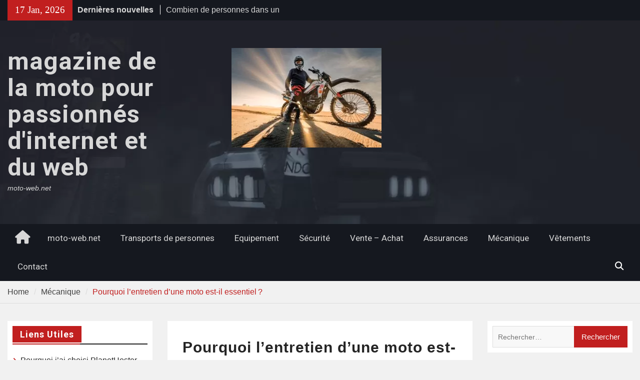

--- FILE ---
content_type: text/html; charset=utf-8
request_url: https://moto-web.net/pourquoi-lentretien-dune-moto-est-il-essentiel/
body_size: 28964
content:
<!DOCTYPE html>
<html dir="ltr" lang="fr-FR" prefix="og: https://ogp.me/ns#" amp="" data-amp-auto-lightbox-disable transformed="self;v=1" i-amphtml-layout="" i-amphtml-no-boilerplate=""><head><meta charset="UTF-8"><meta name="viewport" content="width=device-width"><link rel="preconnect" href="https://cdn.ampproject.org"><style amp-runtime="" i-amphtml-version="012512221826001">html{overflow-x:hidden!important}html.i-amphtml-fie{height:100%!important;width:100%!important}html:not([amp4ads]),html:not([amp4ads]) body{height:auto!important}html:not([amp4ads]) body{margin:0!important}body{-webkit-text-size-adjust:100%;-moz-text-size-adjust:100%;-ms-text-size-adjust:100%;text-size-adjust:100%}html.i-amphtml-singledoc.i-amphtml-embedded{-ms-touch-action:pan-y pinch-zoom;touch-action:pan-y pinch-zoom}html.i-amphtml-fie>body,html.i-amphtml-singledoc>body{overflow:visible!important}html.i-amphtml-fie:not(.i-amphtml-inabox)>body,html.i-amphtml-singledoc:not(.i-amphtml-inabox)>body{position:relative!important}html.i-amphtml-ios-embed-legacy>body{overflow-x:hidden!important;overflow-y:auto!important;position:absolute!important}html.i-amphtml-ios-embed{overflow-y:auto!important;position:static}#i-amphtml-wrapper{overflow-x:hidden!important;overflow-y:auto!important;position:absolute!important;top:0!important;left:0!important;right:0!important;bottom:0!important;margin:0!important;display:block!important}html.i-amphtml-ios-embed.i-amphtml-ios-overscroll,html.i-amphtml-ios-embed.i-amphtml-ios-overscroll>#i-amphtml-wrapper{-webkit-overflow-scrolling:touch!important}#i-amphtml-wrapper>body{position:relative!important;border-top:1px solid transparent!important}#i-amphtml-wrapper+body{visibility:visible}#i-amphtml-wrapper+body .i-amphtml-lightbox-element,#i-amphtml-wrapper+body[i-amphtml-lightbox]{visibility:hidden}#i-amphtml-wrapper+body[i-amphtml-lightbox] .i-amphtml-lightbox-element{visibility:visible}#i-amphtml-wrapper.i-amphtml-scroll-disabled,.i-amphtml-scroll-disabled{overflow-x:hidden!important;overflow-y:hidden!important}amp-instagram{padding:54px 0px 0px!important;background-color:#fff}amp-iframe iframe{box-sizing:border-box!important}[amp-access][amp-access-hide]{display:none}[subscriptions-dialog],body:not(.i-amphtml-subs-ready) [subscriptions-action],body:not(.i-amphtml-subs-ready) [subscriptions-section]{display:none!important}amp-experiment,amp-live-list>[update]{display:none}amp-list[resizable-children]>.i-amphtml-loading-container.amp-hidden{display:none!important}amp-list [fetch-error],amp-list[load-more] [load-more-button],amp-list[load-more] [load-more-end],amp-list[load-more] [load-more-failed],amp-list[load-more] [load-more-loading]{display:none}amp-list[diffable] div[role=list]{display:block}amp-story-page,amp-story[standalone]{min-height:1px!important;display:block!important;height:100%!important;margin:0!important;padding:0!important;overflow:hidden!important;width:100%!important}amp-story[standalone]{background-color:#000!important;position:relative!important}amp-story-page{background-color:#757575}amp-story .amp-active>div,amp-story .i-amphtml-loader-background{display:none!important}amp-story-page:not(:first-of-type):not([distance]):not([active]){transform:translateY(1000vh)!important}amp-autocomplete{position:relative!important;display:inline-block!important}amp-autocomplete>input,amp-autocomplete>textarea{padding:0.5rem;border:1px solid rgba(0,0,0,.33)}.i-amphtml-autocomplete-results,amp-autocomplete>input,amp-autocomplete>textarea{font-size:1rem;line-height:1.5rem}[amp-fx^=fly-in]{visibility:hidden}amp-script[nodom],amp-script[sandboxed]{position:fixed!important;top:0!important;width:1px!important;height:1px!important;overflow:hidden!important;visibility:hidden}
/*# sourceURL=/css/ampdoc.css*/[hidden]{display:none!important}.i-amphtml-element{display:inline-block}.i-amphtml-blurry-placeholder{transition:opacity 0.3s cubic-bezier(0.0,0.0,0.2,1)!important;pointer-events:none}[layout=nodisplay]:not(.i-amphtml-element){display:none!important}.i-amphtml-layout-fixed,[layout=fixed][width][height]:not(.i-amphtml-layout-fixed){display:inline-block;position:relative}.i-amphtml-layout-responsive,[layout=responsive][width][height]:not(.i-amphtml-layout-responsive),[width][height][heights]:not([layout]):not(.i-amphtml-layout-responsive),[width][height][sizes]:not(img):not([layout]):not(.i-amphtml-layout-responsive){display:block;position:relative}.i-amphtml-layout-intrinsic,[layout=intrinsic][width][height]:not(.i-amphtml-layout-intrinsic){display:inline-block;position:relative;max-width:100%}.i-amphtml-layout-intrinsic .i-amphtml-sizer{max-width:100%}.i-amphtml-intrinsic-sizer{max-width:100%;display:block!important}.i-amphtml-layout-container,.i-amphtml-layout-fixed-height,[layout=container],[layout=fixed-height][height]:not(.i-amphtml-layout-fixed-height){display:block;position:relative}.i-amphtml-layout-fill,.i-amphtml-layout-fill.i-amphtml-notbuilt,[layout=fill]:not(.i-amphtml-layout-fill),body noscript>*{display:block;overflow:hidden!important;position:absolute;top:0;left:0;bottom:0;right:0}body noscript>*{position:absolute!important;width:100%;height:100%;z-index:2}body noscript{display:inline!important}.i-amphtml-layout-flex-item,[layout=flex-item]:not(.i-amphtml-layout-flex-item){display:block;position:relative;-ms-flex:1 1 auto;flex:1 1 auto}.i-amphtml-layout-fluid{position:relative}.i-amphtml-layout-size-defined{overflow:hidden!important}.i-amphtml-layout-awaiting-size{position:absolute!important;top:auto!important;bottom:auto!important}i-amphtml-sizer{display:block!important}@supports (aspect-ratio:1/1){i-amphtml-sizer.i-amphtml-disable-ar{display:none!important}}.i-amphtml-blurry-placeholder,.i-amphtml-fill-content{display:block;height:0;max-height:100%;max-width:100%;min-height:100%;min-width:100%;width:0;margin:auto}.i-amphtml-layout-size-defined .i-amphtml-fill-content{position:absolute;top:0;left:0;bottom:0;right:0}.i-amphtml-replaced-content,.i-amphtml-screen-reader{padding:0!important;border:none!important}.i-amphtml-screen-reader{position:fixed!important;top:0px!important;left:0px!important;width:4px!important;height:4px!important;opacity:0!important;overflow:hidden!important;margin:0!important;display:block!important;visibility:visible!important}.i-amphtml-screen-reader~.i-amphtml-screen-reader{left:8px!important}.i-amphtml-screen-reader~.i-amphtml-screen-reader~.i-amphtml-screen-reader{left:12px!important}.i-amphtml-screen-reader~.i-amphtml-screen-reader~.i-amphtml-screen-reader~.i-amphtml-screen-reader{left:16px!important}.i-amphtml-unresolved{position:relative;overflow:hidden!important}.i-amphtml-select-disabled{-webkit-user-select:none!important;-ms-user-select:none!important;user-select:none!important}.i-amphtml-notbuilt,[layout]:not(.i-amphtml-element),[width][height][heights]:not([layout]):not(.i-amphtml-element),[width][height][sizes]:not(img):not([layout]):not(.i-amphtml-element){position:relative;overflow:hidden!important;color:transparent!important}.i-amphtml-notbuilt:not(.i-amphtml-layout-container)>*,[layout]:not([layout=container]):not(.i-amphtml-element)>*,[width][height][heights]:not([layout]):not(.i-amphtml-element)>*,[width][height][sizes]:not([layout]):not(.i-amphtml-element)>*{display:none}amp-img:not(.i-amphtml-element)[i-amphtml-ssr]>img.i-amphtml-fill-content{display:block}.i-amphtml-notbuilt:not(.i-amphtml-layout-container),[layout]:not([layout=container]):not(.i-amphtml-element),[width][height][heights]:not([layout]):not(.i-amphtml-element),[width][height][sizes]:not(img):not([layout]):not(.i-amphtml-element){color:transparent!important;line-height:0!important}.i-amphtml-ghost{visibility:hidden!important}.i-amphtml-element>[placeholder],[layout]:not(.i-amphtml-element)>[placeholder],[width][height][heights]:not([layout]):not(.i-amphtml-element)>[placeholder],[width][height][sizes]:not([layout]):not(.i-amphtml-element)>[placeholder]{display:block;line-height:normal}.i-amphtml-element>[placeholder].amp-hidden,.i-amphtml-element>[placeholder].hidden{visibility:hidden}.i-amphtml-element:not(.amp-notsupported)>[fallback],.i-amphtml-layout-container>[placeholder].amp-hidden,.i-amphtml-layout-container>[placeholder].hidden{display:none}.i-amphtml-layout-size-defined>[fallback],.i-amphtml-layout-size-defined>[placeholder]{position:absolute!important;top:0!important;left:0!important;right:0!important;bottom:0!important;z-index:1}amp-img[i-amphtml-ssr]:not(.i-amphtml-element)>[placeholder]{z-index:auto}.i-amphtml-notbuilt>[placeholder]{display:block!important}.i-amphtml-hidden-by-media-query{display:none!important}.i-amphtml-element-error{background:red!important;color:#fff!important;position:relative!important}.i-amphtml-element-error:before{content:attr(error-message)}i-amp-scroll-container,i-amphtml-scroll-container{position:absolute;top:0;left:0;right:0;bottom:0;display:block}i-amp-scroll-container.amp-active,i-amphtml-scroll-container.amp-active{overflow:auto;-webkit-overflow-scrolling:touch}.i-amphtml-loading-container{display:block!important;pointer-events:none;z-index:1}.i-amphtml-notbuilt>.i-amphtml-loading-container{display:block!important}.i-amphtml-loading-container.amp-hidden{visibility:hidden}.i-amphtml-element>[overflow]{cursor:pointer;position:relative;z-index:2;visibility:hidden;display:initial;line-height:normal}.i-amphtml-layout-size-defined>[overflow]{position:absolute}.i-amphtml-element>[overflow].amp-visible{visibility:visible}template{display:none!important}.amp-border-box,.amp-border-box *,.amp-border-box :after,.amp-border-box :before{box-sizing:border-box}amp-pixel{display:none!important}amp-analytics,amp-auto-ads,amp-story-auto-ads{position:fixed!important;top:0!important;width:1px!important;height:1px!important;overflow:hidden!important;visibility:hidden}amp-story{visibility:hidden!important}html.i-amphtml-fie>amp-analytics{position:initial!important}[visible-when-invalid]:not(.visible),form [submit-error],form [submit-success],form [submitting]{display:none}amp-accordion{display:block!important}@media (min-width:1px){:where(amp-accordion>section)>:first-child{margin:0;background-color:#efefef;padding-right:20px;border:1px solid #dfdfdf}:where(amp-accordion>section)>:last-child{margin:0}}amp-accordion>section{float:none!important}amp-accordion>section>*{float:none!important;display:block!important;overflow:hidden!important;position:relative!important}amp-accordion,amp-accordion>section{margin:0}amp-accordion:not(.i-amphtml-built)>section>:last-child{display:none!important}amp-accordion:not(.i-amphtml-built)>section[expanded]>:last-child{display:block!important}
/*# sourceURL=/css/ampshared.css*/</style><meta name="description" content="Tous les véhicules à moteur ont besoin d’entretien et de réparation en cas de panne. La meilleure alternative est d’engager un professionnel."><meta name="robots" content="max-image-preview:large"><meta name="author" content="Rojo"><meta name="generator" content="All in One SEO (AIOSEO) 4.9.3"><meta property="og:locale" content="fr_FR"><meta property="og:site_name" content="magazine de la moto pour passionnés d'internet et du web - moto-web.net"><meta property="og:type" content="article"><meta property="og:title" content="Réparer sa moto avec l’aide d’un professionnel"><meta property="og:description" content="Tous les véhicules à moteur ont besoin d’entretien et de réparation en cas de panne. La meilleure alternative est d’engager un professionnel."><meta property="og:url" content="https://moto-web.net/pourquoi-lentretien-dune-moto-est-il-essentiel/"><meta property="article:published_time" content="2023-07-19T12:02:57+00:00"><meta property="article:modified_time" content="2025-08-14T13:07:37+00:00"><meta name="twitter:card" content="summary_large_image"><meta name="twitter:title" content="Réparer sa moto avec l’aide d’un professionnel"><meta name="twitter:description" content="Tous les véhicules à moteur ont besoin d’entretien et de réparation en cas de panne. La meilleure alternative est d’engager un professionnel."><meta name="generator" content="Site Kit by Google 1.170.0"><meta name="google-adsense-platform-account" content="ca-host-pub-2644536267352236"><meta name="google-adsense-platform-domain" content="sitekit.withgoogle.com"><meta name="generator" content="AMP Plugin v2.5.5; mode=standard"><meta name="msapplication-TileImage" content="https://moto-web.net/wp-content/uploads/2019/02/cropped-arrivee-270x270.png"><link rel="preconnect" href="https://fonts.gstatic.com/" crossorigin=""><link rel="dns-prefetch" href="//fonts.googleapis.com"><link rel="dns-prefetch" href="//www.googletagmanager.com"><link rel="preload" href="https://moto-web.net/wp-content/themes/magazine-plus/third-party/font-awesome/webfonts/fa-solid-900.woff2" as="font" crossorigin=""><link rel="preload" href="https://moto-web.net/wp-content/themes/magazine-plus/third-party/font-awesome/webfonts/fa-brands-400.woff2" as="font" crossorigin=""><link rel="preload" href="https://moto-web.net/wp-content/themes/magazine-plus/third-party/font-awesome/webfonts/fa-regular-400.woff2" as="font" crossorigin=""><link rel="preload" href="https://moto-web.net/wp-content/themes/magazine-plus/third-party/font-awesome/webfonts/fa-v4compatibility.woff2" as="font" crossorigin=""><link rel="preconnect" href="https://fonts.gstatic.com" crossorigin=""><link rel="dns-prefetch" href="https://fonts.gstatic.com"><script async="" src="https://cdn.ampproject.org/v0.mjs" type="module" crossorigin="anonymous"></script><script async nomodule src="https://cdn.ampproject.org/v0.js" crossorigin="anonymous"></script><script src="https://cdn.ampproject.org/v0/amp-analytics-0.1.mjs" async="" custom-element="amp-analytics" type="module" crossorigin="anonymous"></script><script async nomodule src="https://cdn.ampproject.org/v0/amp-analytics-0.1.js" crossorigin="anonymous" custom-element="amp-analytics"></script><script src="https://cdn.ampproject.org/v0/amp-auto-ads-0.1.mjs" async="" custom-element="amp-auto-ads" type="module" crossorigin="anonymous"></script><script async nomodule src="https://cdn.ampproject.org/v0/amp-auto-ads-0.1.js" crossorigin="anonymous" custom-element="amp-auto-ads"></script><script src="https://cdn.ampproject.org/v0/amp-form-0.1.mjs" async="" custom-element="amp-form" type="module" crossorigin="anonymous"></script><script async nomodule src="https://cdn.ampproject.org/v0/amp-form-0.1.js" crossorigin="anonymous" custom-element="amp-form"></script><link rel="icon" href="https://moto-web.net/wp-content/uploads/2019/02/cropped-arrivee-32x32.png" sizes="32x32"><link rel="icon" href="https://moto-web.net/wp-content/uploads/2019/02/cropped-arrivee-192x192.png" sizes="192x192"><link crossorigin="anonymous" rel="stylesheet" id="magazine-plus-google-fonts-css" href="https://fonts.googleapis.com/css?family=Lato%3A300%2C300i%2C400%2C400i%2C700%2C700i%7CRoboto%3A300%2C300i%2C400%2C400i%2C500%2C500i%2C700%2C700i&amp;subset=latin%2Clatin-ext" type="text/css" media="all"><style amp-custom="">amp-img:is([sizes=auto i],[sizes^="auto," i]){contain-intrinsic-size:3000px 1500px}amp-img.amp-wp-enforced-sizes{object-fit:contain}amp-img img,amp-img noscript{image-rendering:inherit;object-fit:inherit;object-position:inherit}:where(.wp-block-button__link){border-radius:9999px;box-shadow:none;padding:calc(.667em + 2px) calc(1.333em + 2px);text-decoration:none}:root :where(.wp-block-button .wp-block-button__link.is-style-outline),:root :where(.wp-block-button.is-style-outline>.wp-block-button__link){border:2px solid;padding:.667em 1.333em}:root :where(.wp-block-button .wp-block-button__link.is-style-outline:not(.has-text-color)),:root :where(.wp-block-button.is-style-outline>.wp-block-button__link:not(.has-text-color)){color:currentColor}:root :where(.wp-block-button .wp-block-button__link.is-style-outline:not(.has-background)),:root :where(.wp-block-button.is-style-outline>.wp-block-button__link:not(.has-background)){background-color:initial;background-image:none}:where(.wp-block-columns){margin-bottom:1.75em}:where(.wp-block-columns.has-background){padding:1.25em 2.375em}:where(.wp-block-post-comments input[type=submit]){border:none}:where(.wp-block-cover-image:not(.has-text-color)),:where(.wp-block-cover:not(.has-text-color)){color:#fff}:where(.wp-block-cover-image.is-light:not(.has-text-color)),:where(.wp-block-cover.is-light:not(.has-text-color)){color:#000}:root :where(.wp-block-cover h1:not(.has-text-color)),:root :where(.wp-block-cover h2:not(.has-text-color)),:root :where(.wp-block-cover h3:not(.has-text-color)),:root :where(.wp-block-cover h4:not(.has-text-color)),:root :where(.wp-block-cover h5:not(.has-text-color)),:root :where(.wp-block-cover h6:not(.has-text-color)),:root :where(.wp-block-cover p:not(.has-text-color)){color:inherit}:where(.wp-block-file){margin-bottom:1.5em}:where(.wp-block-file__button){border-radius:2em;display:inline-block;padding:.5em 1em}:where(.wp-block-file__button):where(a):active,:where(.wp-block-file__button):where(a):focus,:where(.wp-block-file__button):where(a):hover,:where(.wp-block-file__button):where(a):visited{box-shadow:none;color:#fff;opacity:.85;text-decoration:none}:where(.wp-block-form-input__input){font-size:1em;margin-bottom:.5em;padding:0 .5em}:where(.wp-block-form-input__input)[type=date],:where(.wp-block-form-input__input)[type=datetime-local],:where(.wp-block-form-input__input)[type=datetime],:where(.wp-block-form-input__input)[type=email],:where(.wp-block-form-input__input)[type=month],:where(.wp-block-form-input__input)[type=number],:where(.wp-block-form-input__input)[type=password],:where(.wp-block-form-input__input)[type=search],:where(.wp-block-form-input__input)[type=tel],:where(.wp-block-form-input__input)[type=text],:where(.wp-block-form-input__input)[type=time],:where(.wp-block-form-input__input)[type=url],:where(.wp-block-form-input__input)[type=week]{border-style:solid;border-width:1px;line-height:2;min-height:2em}:where(.wp-block-group.wp-block-group-is-layout-constrained){position:relative}@keyframes show-content-image{0%{visibility:hidden}99%{visibility:hidden}to{visibility:visible}}@keyframes turn-on-visibility{0%{opacity:0}to{opacity:1}}@keyframes turn-off-visibility{0%{opacity:1;visibility:visible}99%{opacity:0;visibility:visible}to{opacity:0;visibility:hidden}}@keyframes lightbox-zoom-in{0%{transform:translate(calc(( -100vw + var(--wp--lightbox-scrollbar-width) ) / 2 + var(--wp--lightbox-initial-left-position)),calc(-50vh + var(--wp--lightbox-initial-top-position))) scale(var(--wp--lightbox-scale))}to{transform:translate(-50%,-50%) scale(1)}}@keyframes lightbox-zoom-out{0%{transform:translate(-50%,-50%) scale(1);visibility:visible}99%{visibility:visible}to{transform:translate(calc(( -100vw + var(--wp--lightbox-scrollbar-width) ) / 2 + var(--wp--lightbox-initial-left-position)),calc(-50vh + var(--wp--lightbox-initial-top-position))) scale(var(--wp--lightbox-scale));visibility:hidden}}:where(.wp-block-latest-comments:not([data-amp-original-style*=line-height] .wp-block-latest-comments__comment)){line-height:1.1}:where(.wp-block-latest-comments:not([data-amp-original-style*=line-height] .wp-block-latest-comments__comment-excerpt p)){line-height:1.8}:root :where(.wp-block-latest-posts.is-grid){padding:0}:root :where(.wp-block-latest-posts.wp-block-latest-posts__list){padding-left:0}ul{box-sizing:border-box}:root :where(.wp-block-list.has-background){padding:1.25em 2.375em}:where(.wp-block-navigation.has-background .wp-block-navigation-item a:not(.wp-element-button)),:where(.wp-block-navigation.has-background .wp-block-navigation-submenu a:not(.wp-element-button)){padding:.5em 1em}:where(.wp-block-navigation .wp-block-navigation__submenu-container .wp-block-navigation-item a:not(.wp-element-button)),:where(.wp-block-navigation .wp-block-navigation__submenu-container .wp-block-navigation-submenu a:not(.wp-element-button)),:where(.wp-block-navigation .wp-block-navigation__submenu-container .wp-block-navigation-submenu button.wp-block-navigation-item__content),:where(.wp-block-navigation .wp-block-navigation__submenu-container .wp-block-pages-list__item button.wp-block-navigation-item__content){padding:.5em 1em}@keyframes overlay-menu__fade-in-animation{0%{opacity:0;transform:translateY(.5em)}to{opacity:1;transform:translateY(0)}}:root :where(p.has-background){padding:1.25em 2.375em}:where(p.has-text-color:not(.has-link-color)) a{color:inherit}:where(.wp-block-post-comments-form input:not([type=submit])),:where(.wp-block-post-comments-form textarea){border:1px solid #949494;font-family:inherit;font-size:1em}:where(.wp-block-post-comments-form input:where(:not([type=submit]):not([type=checkbox]))),:where(.wp-block-post-comments-form textarea){padding:calc(.667em + 2px)}:where(.wp-block-post-excerpt){box-sizing:border-box;margin-bottom:var(--wp--style--block-gap);margin-top:var(--wp--style--block-gap)}:where(.wp-block-preformatted.has-background){padding:1.25em 2.375em}:where(.wp-block-search__button){border:1px solid #ccc;padding:6px 10px}:where(.wp-block-search__input){appearance:none;border:1px solid #949494;flex-grow:1;font-family:inherit;font-size:inherit;font-style:inherit;font-weight:inherit;letter-spacing:inherit;line-height:inherit;margin-left:0;margin-right:0;min-width:3rem;padding:8px;text-transform:inherit}:where(.wp-block-search__input):not(#_#_#_#_#_#_#_){text-decoration:unset}:where(.wp-block-search__button-inside .wp-block-search__inside-wrapper){background-color:#fff;border:1px solid #949494;box-sizing:border-box;padding:4px}:where(.wp-block-search__button-inside .wp-block-search__inside-wrapper) :where(.wp-block-search__button){padding:4px 8px}:root :where(.wp-block-separator.is-style-dots){height:auto;line-height:1;text-align:center}:root :where(.wp-block-separator.is-style-dots):before{color:currentColor;content:"···";font-family:serif;font-size:1.5em;letter-spacing:2em;padding-left:2em}:root :where(.wp-block-site-logo.is-style-rounded){border-radius:9999px}:root :where(.wp-block-social-links .wp-social-link a){padding:.25em}:root :where(.wp-block-social-links.is-style-logos-only .wp-social-link a){padding:0}:root :where(.wp-block-social-links.is-style-pill-shape .wp-social-link a){padding-left:.6666666667em;padding-right:.6666666667em}:root :where(.wp-block-tag-cloud.is-style-outline){display:flex;flex-wrap:wrap;gap:1ch}:root :where(.wp-block-tag-cloud.is-style-outline a){border:1px solid;margin-right:0;padding:1ch 2ch}:root :where(.wp-block-tag-cloud.is-style-outline a):not(#_#_#_#_#_#_#_#_){font-size:unset;text-decoration:none}:root :where(.wp-block-table-of-contents){box-sizing:border-box}:where(.wp-block-term-description){box-sizing:border-box;margin-bottom:var(--wp--style--block-gap);margin-top:var(--wp--style--block-gap)}:where(pre.wp-block-verse){font-family:inherit}.entry-content{counter-reset:footnotes}:root{--wp-block-synced-color:#7a00df;--wp-block-synced-color--rgb:122,0,223;--wp-bound-block-color:var(--wp-block-synced-color);--wp-editor-canvas-background:#ddd;--wp-admin-theme-color:#007cba;--wp-admin-theme-color--rgb:0,124,186;--wp-admin-theme-color-darker-10:#006ba1;--wp-admin-theme-color-darker-10--rgb:0,107,160.5;--wp-admin-theme-color-darker-20:#005a87;--wp-admin-theme-color-darker-20--rgb:0,90,135;--wp-admin-border-width-focus:2px}@media (min-resolution:192dpi){:root{--wp-admin-border-width-focus:1.5px}}:root{--wp--preset--font-size--normal:16px;--wp--preset--font-size--huge:42px}.aligncenter{clear:both}.screen-reader-text{border:0;clip-path:inset(50%);height:1px;margin:-1px;overflow:hidden;padding:0;position:absolute;width:1px}.screen-reader-text:not(#_#_#_#_#_#_#_){word-wrap:normal}.screen-reader-text:focus{background-color:#ddd;clip-path:none;color:#444;display:block;font-size:1em;height:auto;left:5px;line-height:normal;padding:15px 23px 14px;text-decoration:none;top:5px;width:auto;z-index:100000}html :where(.has-border-color){border-style:solid}html :where([data-amp-original-style*=border-top-color]){border-top-style:solid}html :where([data-amp-original-style*=border-right-color]){border-right-style:solid}html :where([data-amp-original-style*=border-bottom-color]){border-bottom-style:solid}html :where([data-amp-original-style*=border-left-color]){border-left-style:solid}html :where([data-amp-original-style*=border-width]){border-style:solid}html :where([data-amp-original-style*=border-top-width]){border-top-style:solid}html :where([data-amp-original-style*=border-right-width]){border-right-style:solid}html :where([data-amp-original-style*=border-bottom-width]){border-bottom-style:solid}html :where([data-amp-original-style*=border-left-width]){border-left-style:solid}html :where(amp-img[class*=wp-image-]),html :where(amp-anim[class*=wp-image-]){height:auto;max-width:100%}:where(figure){margin:0 0 1em}html :where(.is-position-sticky){--wp-admin--admin-bar--position-offset:var(--wp-admin--admin-bar--height,0px)}@media screen and (max-width:600px){html :where(.is-position-sticky){--wp-admin--admin-bar--position-offset:0px}}:root{--wp--preset--aspect-ratio--square:1;--wp--preset--aspect-ratio--4-3:4/3;--wp--preset--aspect-ratio--3-4:3/4;--wp--preset--aspect-ratio--3-2:3/2;--wp--preset--aspect-ratio--2-3:2/3;--wp--preset--aspect-ratio--16-9:16/9;--wp--preset--aspect-ratio--9-16:9/16;--wp--preset--color--black:#111;--wp--preset--color--cyan-bluish-gray:#abb8c3;--wp--preset--color--white:#fff;--wp--preset--color--pale-pink:#f78da7;--wp--preset--color--vivid-red:#cf2e2e;--wp--preset--color--luminous-vivid-orange:#ff6900;--wp--preset--color--luminous-vivid-amber:#fcb900;--wp--preset--color--light-green-cyan:#7bdcb5;--wp--preset--color--vivid-green-cyan:#00d084;--wp--preset--color--pale-cyan-blue:#8ed1fc;--wp--preset--color--vivid-cyan-blue:#0693e3;--wp--preset--color--vivid-purple:#9b51e0;--wp--preset--color--gray:#f4f4f4;--wp--preset--color--blue:#1b8be0;--wp--preset--color--orange:#fa5742;--wp--preset--gradient--vivid-cyan-blue-to-vivid-purple:linear-gradient(135deg,#0693e3 0%,#9b51e0 100%);--wp--preset--gradient--light-green-cyan-to-vivid-green-cyan:linear-gradient(135deg,#7adcb4 0%,#00d082 100%);--wp--preset--gradient--luminous-vivid-amber-to-luminous-vivid-orange:linear-gradient(135deg,#fcb900 0%,#ff6900 100%);--wp--preset--gradient--luminous-vivid-orange-to-vivid-red:linear-gradient(135deg,#ff6900 0%,#cf2e2e 100%);--wp--preset--gradient--very-light-gray-to-cyan-bluish-gray:linear-gradient(135deg,#eee 0%,#a9b8c3 100%);--wp--preset--gradient--cool-to-warm-spectrum:linear-gradient(135deg,#4aeadc 0%,#9778d1 20%,#cf2aba 40%,#ee2c82 60%,#fb6962 80%,#fef84c 100%);--wp--preset--gradient--blush-light-purple:linear-gradient(135deg,#ffceec 0%,#9896f0 100%);--wp--preset--gradient--blush-bordeaux:linear-gradient(135deg,#fecda5 0%,#fe2d2d 50%,#6b003e 100%);--wp--preset--gradient--luminous-dusk:linear-gradient(135deg,#ffcb70 0%,#c751c0 50%,#4158d0 100%);--wp--preset--gradient--pale-ocean:linear-gradient(135deg,#fff5cb 0%,#b6e3d4 50%,#33a7b5 100%);--wp--preset--gradient--electric-grass:linear-gradient(135deg,#caf880 0%,#71ce7e 100%);--wp--preset--gradient--midnight:linear-gradient(135deg,#020381 0%,#2874fc 100%);--wp--preset--font-size--small:14px;--wp--preset--font-size--medium:20px;--wp--preset--font-size--large:42px;--wp--preset--font-size--x-large:42px;--wp--preset--font-size--normal:18px;--wp--preset--font-size--huge:54px;--wp--preset--spacing--20:.44rem;--wp--preset--spacing--30:.67rem;--wp--preset--spacing--40:1rem;--wp--preset--spacing--50:1.5rem;--wp--preset--spacing--60:2.25rem;--wp--preset--spacing--70:3.38rem;--wp--preset--spacing--80:5.06rem;--wp--preset--shadow--natural:6px 6px 9px rgba(0,0,0,.2);--wp--preset--shadow--deep:12px 12px 50px rgba(0,0,0,.4);--wp--preset--shadow--sharp:6px 6px 0px rgba(0,0,0,.2);--wp--preset--shadow--outlined:6px 6px 0px -3px #fff,6px 6px #000;--wp--preset--shadow--crisp:6px 6px 0px #000}:where(.is-layout-flex){gap:.5em}:where(.is-layout-grid){gap:.5em}:where(.wp-block-columns.is-layout-flex){gap:2em}:where(.wp-block-columns.is-layout-grid){gap:2em}:where(.wp-block-post-template.is-layout-flex){gap:1.25em}:where(.wp-block-post-template.is-layout-grid){gap:1.25em}#cookie-notice{position:fixed;min-width:100%;height:auto;z-index:100000;font-size:13px;letter-spacing:0;line-height:20px;left:0;text-align:center;font-weight:normal;font-family:-apple-system,BlinkMacSystemFont,Arial,Roboto,"Helvetica Neue",sans-serif}#cookie-notice,#cookie-notice *{-webkit-box-sizing:border-box;-moz-box-sizing:border-box;box-sizing:border-box}#cookie-notice .cookie-notice-container{display:block}#cookie-notice.cookie-notice-hidden .cookie-notice-container{display:none}.cn-position-bottom{bottom:0}.cookie-notice-container{padding:15px 30px;text-align:center;width:100%;z-index:2}.cn-close-icon{position:absolute;right:15px;top:50%;margin:-10px 0 0 0;width:15px;height:15px;opacity:.5;padding:10px;border:none;outline:none;background:none;box-shadow:none;cursor:pointer}.cn-close-icon:focus,.cn-close-icon:focus-visible{outline:2px solid currentColor;outline-offset:3px}.cn-close-icon:hover{opacity:1}.cn-close-icon:before,.cn-close-icon:after{position:absolute;content:" ";height:15px;width:2px;top:3px;background-color:rgba(128,128,128,1)}.cn-close-icon:before{transform:rotate(45deg)}.cn-close-icon:after{transform:rotate(-45deg)}#cookie-notice .cn-button{margin:0 0 0 10px;display:inline-block}#cookie-notice .cn-button:not(.cn-button-custom){font-family:-apple-system,BlinkMacSystemFont,Arial,Roboto,"Helvetica Neue",sans-serif;font-weight:normal;font-size:13px;letter-spacing:.25px;line-height:20px;line-height:1;margin:0 0 0 10px;text-align:center;text-transform:none;display:inline-block;cursor:pointer;touch-action:manipulation;white-space:nowrap;outline:none;box-shadow:none;text-shadow:none;border:none;-webkit-border-radius:3px;-moz-border-radius:3px;border-radius:3px;text-decoration:none;padding:8.5px 10px;color:inherit}.cn-text-container{margin:0 0 6px 0}.cn-text-container,.cn-buttons-container{display:inline-block}@-webkit-keyframes fadeIn{from{opacity:0}to{opacity:1}}@keyframes fadeIn{from{opacity:0}to{opacity:1}}@-webkit-keyframes fadeOut{from{opacity:1}to{opacity:0}}@keyframes fadeOut{from{opacity:1}to{opacity:0}}@-webkit-keyframes slideInUp{from{-webkit-transform:translate3d(0,100%,0);transform:translate3d(0,100%,0);visibility:visible}to{-webkit-transform:translate3d(0,0,0);transform:translate3d(0,0,0)}}@keyframes slideInUp{from{-webkit-transform:translate3d(0,100%,0);transform:translate3d(0,100%,0);visibility:visible}to{-webkit-transform:translate3d(0,0,0);transform:translate3d(0,0,0)}}@-webkit-keyframes slideOutDown{from{-webkit-transform:translate3d(0,0,0);transform:translate3d(0,0,0)}to{visibility:hidden;-webkit-transform:translate3d(0,100%,0);transform:translate3d(0,100%,0)}}@keyframes slideOutDown{from{-webkit-transform:translate3d(0,0,0);transform:translate3d(0,0,0)}to{visibility:hidden;-webkit-transform:translate3d(0,100%,0);transform:translate3d(0,100%,0)}}@-webkit-keyframes slideInDown{from{-webkit-transform:translate3d(0,-100%,0);transform:translate3d(0,-100%,0);visibility:visible}to{-webkit-transform:translate3d(0,0,0);transform:translate3d(0,0,0)}}@keyframes slideInDown{from{-webkit-transform:translate3d(0,-100%,0);transform:translate3d(0,-100%,0);visibility:visible}to{-webkit-transform:translate3d(0,0,0);transform:translate3d(0,0,0)}}@-webkit-keyframes slideOutUp{from{-webkit-transform:translate3d(0,0,0);transform:translate3d(0,0,0)}to{visibility:hidden;-webkit-transform:translate3d(0,-100%,0);transform:translate3d(0,-100%,0)}}@keyframes slideOutUp{from{-webkit-transform:translate3d(0,0,0);transform:translate3d(0,0,0)}to{visibility:hidden;-webkit-transform:translate3d(0,-100%,0);transform:translate3d(0,-100%,0)}}@media all and (max-width:900px){.cookie-notice-container #cn-notice-text{display:block}.cookie-notice-container #cn-notice-buttons{display:block}#cookie-notice .cn-button{margin:0 5px 5px 5px}}@media all and (max-width:480px){.cookie-notice-container{padding:15px 25px}}html{font-family:sans-serif;-webkit-text-size-adjust:100%;-ms-text-size-adjust:100%}body{margin:0}article,aside,footer,header,main,nav{display:block}[hidden]{display:none}a{background-color:transparent}a:active,a:hover{outline:0}h1{font-size:2em;margin:.67em 0}small{font-size:80%}amp-img{border:0}button,input,select{color:inherit;font:inherit;margin:0}button{overflow:visible}button,select{text-transform:none}button,html input[type="button"],input[type="reset"],input[type="submit"]{-webkit-appearance:button;cursor:pointer}button[disabled],html input[disabled]{cursor:default}button::-moz-focus-inner,input::-moz-focus-inner{border:0;padding:0}input{line-height:normal}input[type="checkbox"],input[type="radio"]{box-sizing:border-box;padding:0}input[type="number"]::-webkit-inner-spin-button,input[type="number"]::-webkit-outer-spin-button{height:auto}input[type="search"]{-webkit-appearance:textfield;box-sizing:content-box}input[type="search"]::-webkit-search-cancel-button,input[type="search"]::-webkit-search-decoration{-webkit-appearance:none}button,input,select{color:#242424;font-size:14px;line-height:1.5}body{color:#404040;font-size:16px;font-weight:400;line-height:1.5;font-family:"Source Sans Pro",sans-serif}h1,h2,h3,p{margin:0 0 15px 0;line-height:1.5}h1,h2,h3{font-weight:600;color:#242424;font-family:"Source Sans Pro",sans-serif}h1{font-size:28px}h2{font-size:22px}h3{font-size:20px}i{font-style:italic}.main-navigation li.home-menu a:before,.post-navigation .nav-previous a:before,.post-navigation .nav-next a:after,.entry-footer span:before,.entry-header span:before,.sidebar ul li:before,#footer-widgets ul li:before,.magazine_plus_widget_recent_posts .recent-posts-date:before,.magazine_plus_widget_tabbed .date:before{font-family:"Font Awesome 6 Free";font-weight:900}.main-navigation li.home-menu a:before{content:""}.post-navigation .nav-previous a:before{content:""}.post-navigation .nav-next a:after{content:""}.entry-footer span:before,.entry-header span:before{content:""}.entry-footer>.cat-links:before{content:""}.entry-footer>.byline:before,.entry-header .byline:before{content:""}.entry-footer .tags-links:before{content:""}.entry-footer>.posted-on:before,.entry-header .posted-on:before{content:""}.sidebar ul li:before{content:""}.sidebar .widget_categories li:before{content:""}#footer-widgets ul li:before{content:"-"}.magazine_plus_widget_recent_posts .recent-posts-date:before,.magazine_plus_widget_tabbed .date:before{content:""}html{box-sizing:border-box}*,*::before,*::after{box-sizing:inherit}body{background-color:#fff}ul{margin:0 0 1.5em 1em;padding:0}ul{list-style:disc}li>ul{margin-bottom:0;margin-left:1.5em}amp-img{height:auto;max-width:100%}button,input[type="button"],input[type="reset"],input[type="submit"]{background:#fa5742 none repeat scroll 0 0;border:medium none;color:#fff;font-size:15px;line-height:1.5;padding:6px 13px}button:hover,button:focus,input[type="button"]:hover,input[type="button"]:focus,input[type="reset"]:hover,input[type="reset"]:focus,input[type="submit"]:hover,input[type="submit"]:focus{background-color:#242424;border-color:transparent;color:#fff}button:focus,input[type="button"]:focus,input[type="reset"]:focus,input[type="submit"]:focus,button:active,input[type="button"]:active,input[type="reset"]:active,input[type="submit"]:active{border-color:#aaa #bbb #bbb;box-shadow:inset 0 -1px 0 rgba(255,255,255,.5),inset 0 2px 5px rgba(0,0,0,.15)}input[type="text"],input[type="email"],input[type="url"],input[type="password"],input[type="search"],select{color:#666;border:1px solid #ddd}input[type="text"]:focus,input[type="email"]:focus,input[type="url"]:focus,input[type="password"]:focus,input[type="search"]:focus{color:#111;outline:none}input[type="text"],input[type="email"],input[type="url"],input[type="password"],input[type="search"]{padding:6px 0 6px 9px}select{width:100%;padding:5px}a{color:#fa5742;text-decoration:inherit}a:visited{color:#fa5742}a:hover,a:focus,a:active{color:#242424}a:focus{outline:thin dotted}a:hover,a:active{outline:0}.entry-content a:not(.more-link):not(.button):not(.wp-block-button__link),.widget_text a:not(.more-link):not(.button){text-decoration:underline}.entry-content a:not(.more-link):not(.button):hover,.entry-content a:not(.more-link):not(.button):focus,.widget_text a:not(.more-link):not(.button):hover,.widget_text a:not(.more-link):not(.button):focus{text-decoration:none}#main-nav{background:#232323 none repeat scroll 0 0;clear:both;display:block;float:left;transition:all .5s ease-in-out 0s;width:100%}.main-navigation ul{display:block;margin:0;padding:0}#main-nav{float:none;margin:0 auto;max-width:1170px}#main-nav .container{padding:0}.main-navigation ul ul{background-color:#242424;box-shadow:0 1px 2px;left:-9999px;margin:0;min-width:200px;position:absolute;top:45px;opacity:0;z-index:-9999;transition:opacity .4s ease-in-out 0s}.main-navigation ul ul ul{left:100%;top:0}.main-navigation li{position:relative;display:inline-block;margin-bottom:0;float:left}.main-navigation ul>li:hover>ul,.main-navigation ul>li:focus-within>ul{opacity:1;left:0;z-index:9999}.main-navigation ul ul ul ul{display:none}.main-navigation ul ul ul li:hover>ul,.main-navigation ul ul ul li:focus-within>ul{display:block}.main-navigation ul ul li:hover>ul,.main-navigation ul ul li:focus-within>ul{opacity:1;left:100%}.main-navigation li li{float:none;display:block}.main-navigation ul li li:first-child>a{border-left:none}.main-navigation ul li a{color:#d7d7d7;display:block;font-family:"Rajdhani",sans-serif;font-size:17px;font-weight:600;padding:10px 15px;position:relative;z-index:99}.main-navigation ul ul a{border-left:medium none;border-right:medium none;box-shadow:0 1px 1px rgba(255,255,255,.18) inset;color:#d7d7d7;font-size:15px;height:auto;padding:9px 15px;text-align:left;width:100%}.main-navigation li a:hover,.main-navigation li a:focus,.main-navigation li:hover>a,.main-navigation li:focus>a{background-color:#fa5742;color:#fff}.main-navigation-search{display:none}.menu-toggle{background-color:transparent;border:none;box-shadow:none;display:none;font-size:18px;padding:9px 15px}.menu-toggle:hover,.menu-toggle:focus{background-color:#fa5742;color:#fff}.main-navigation ul li.home-menu a{padding:14px 12px 6px}.main-navigation li.home-menu a:before{font-size:27px;line-height:0}.site-main .post-navigation{margin:0 0 1.5em;overflow:hidden}.post-navigation .nav-previous a{float:left;width:49%;background:#242424;padding:5px 10px;text-align:center}.post-navigation .nav-next a{float:right;text-align:center;width:49%;background:#242424;padding:5px 10px}.post-navigation a:hover,.post-navigation a:focus{background:#fa5742}.post-navigation .nav-previous a:before{display:inline-block;margin-right:5px;color:#ddd}.post-navigation .nav-next a::after{display:inline-block;margin-left:5px;color:#ddd}.post-navigation .nav-next a,.post-navigation .nav-previous a{color:#fff}.navigation .meta-nav{display:none}nav.navigation{clear:both;width:100%}.nav-links{border-top:medium none;margin-bottom:20px;padding:20px 0;overflow:hidden}.nav-links .nav-previous a,.nav-links .nav-next a{color:#fff}.nav-links{border-top:medium none;margin-bottom:20px;padding:20px 0;overflow:hidden}.screen-reader-text{clip:rect(1px,1px,1px,1px);height:1px;width:1px;overflow:hidden}.screen-reader-text:not(#_#_#_#_#_#_#_){position:absolute}.screen-reader-text:focus{background-color:#f1f1f1;border-radius:3px;box-shadow:0 0 2px 2px rgba(0,0,0,.6);color:#21759b;display:block;font-size:14px;font-size:.875rem;font-weight:bold;height:auto;left:5px;line-height:normal;padding:15px 23px 14px;text-decoration:none;top:5px;width:auto;z-index:100000}.screen-reader-text:focus:not(#_#_#_#_#_#_#_){clip:auto}.alignleft{display:inline;float:left;margin-left:0;margin-right:15px}.aligncenter{clear:both;display:block;margin-left:auto;margin-right:auto;margin-bottom:15px}.clear-fix::before,.clear-fix::after,.entry-content::before,.entry-content::after,.site-header::before,.site-header::after,.site-content::before,.site-content::after,.site-footer::before,.site-footer::after,.widget::after,.widget::before{content:"";display:table}.clear-fix::after,.entry-content::after,.site-header::after,.site-content::after,.site-footer::after,.widget::after,.widget::before{clear:both}.widget{margin:25px 0 0}.widget:first-child{margin:0}.widget select{max-width:100%}.entry-footer>span{height:100%;padding:10px 0;font-size:14px;margin-right:15px}footer.entry-footer{margin-top:10px;padding:5px 15px;background:#f9f8f8}.entry-footer>span.posted-on{min-width:160px;vertical-align:middle}.entry-footer>span.byline{min-width:150px;vertical-align:middle}.entry-footer>span:last-child{border-right:none}.cat-links>a{margin-left:5px}.cat-links>a:first-child{margin-left:0}.entry-title a{color:#242424}.entry-title a:hover,.entry-title a:focus{color:#fa5742}.hentry{margin:20px 0 0}h2.entry-title{margin-bottom:5px}.hentry{border-bottom:1px solid #ddd;padding-bottom:20px}.hentry:first-child{margin:0}.byline,.updated:not(.published){display:none}.single .byline,.group-blog .byline{display:inline-block;margin-left:10px}.entry-content{margin:1.5em 0 0}.entry-header{overflow:hidden;margin-bottom:15px}.entry-footer>span a,.entry-header span a{color:#807a7a}.entry-footer a:hover,.entry-footer a:focus{color:#fa5742}.entry-content{margin:15px 0 0}.entry-footer span:before,.entry-header span:before{display:inline-block;height:15px;margin-right:3px;color:#807a7a}.entry-footer>span,.entry-header span{font-size:14px}.entry-meta .byline .author.vcard{margin-left:-4px}#respond{clear:both;display:block;float:left}#comments{margin-top:30px}.comment-respond label{display:block;font-weight:normal}#page{position:relative;width:100%}.container{width:1200px;margin:0 auto;padding-left:15px;padding-right:15px;max-width:100%}.container::after,.inner-wrapper::after{clear:both;content:"";display:table}.inner-wrapper{margin-left:-15px;margin-right:-15px}.head-date{background:#fa5742 none repeat scroll 0 0;color:#fff;display:block;float:left;font-size:19px;margin-bottom:-10px;padding:9px 15px;position:relative;text-align:center;font-weight:500;font-family:Rajdhani}.head-date::after{content:"";display:block;border-top:6px solid #838383;border-right:6px solid transparent;width:7px;position:absolute;right:-7px;bottom:0px;z-index:9999}.header-search-box{float:right;position:relative}.header-search-box a{color:#fff;display:block;height:45px;padding:11.5px 15px}.header-search-box a i{font-size:17px}.header-search-box a:hover,.header-search-box a:focus{background:#fa5742 none repeat scroll 0 0}.header-search-box .search-box-wrap{background:#fff none repeat scroll 0 0;border:1px solid #ddd;box-shadow:0 2px 2px #ddd;display:none;padding:15px;position:absolute;right:0;top:53px;width:369px;z-index:9999;border-top:4px solid #fa5742}.header-search-box .search-box-wrap::before{content:"";display:block;border-bottom:8px solid #fa5742;border-left:8px solid transparent;border-right:8px solid transparent;top:-10px;position:absolute;right:17px}.header-search-box .search-form input.search-field{height:auto;padding:10px 8% 10px 12px;width:86%}.search-form input.search-field{padding:10px 65px 10px 10px;width:100%;height:43px;box-sizing:inherit}.search-form input.search-field{background:#f8f8f8 none repeat scroll 0 0;border:1px solid #ddd}.search-submit{border-radius:0;height:44px;padding:7.3px 20px;position:absolute;right:0;top:0}.search-form{position:relative}.search-form .search-submit{border:medium none;color:#fff;font-weight:500;height:auto;padding:10.5px 15px;right:0}.search-form .search-submit:hover,.search-form .search-submit:focus{background:#242424}#header-widget{float:right;padding:0 15px;width:65%}#header-widget amp-img{vertical-align:middle}#tophead{background-color:#232323;clear:both;float:left;width:100%;position:relative}#tophead .container{position:relative}.top-news{float:left;width:35%}.top-news-title{color:#d7d7d7;display:block;float:left;font-size:16px;font-weight:600;padding:6px 10px 11px;position:relative}.top-news-title::after{border-bottom:2px solid rgba(0,0,0,0);border-left:1px solid #fff;border-top:2px solid rgba(0,0,0,0);content:"";display:inline;float:right;height:21px;position:absolute;right:-4px;top:9px}.top-news a{color:#d7d7d7;width:100%}.top-news a:hover,.top-news a:focus{color:#fff}#news-ticker{float:left;font-size:16px;font-weight:500;margin:6px 0 6px 15px;max-height:21px;overflow:hidden;width:265px}#masthead{background:#fff none repeat scroll 0 0;clear:both;padding:25px 0;width:100%;z-index:90}.site-branding{float:left;font-size:36px;line-height:.8;margin-bottom:0;padding:0 15px;width:35%}.site-branding a{color:#232323;font-weight:bold}.site-description{color:#666;font-size:17px;font-weight:400;letter-spacing:1px;margin-top:0;font-family:"Source Sans Pro",sans-serif}.site-title{font-size:35px;font-weight:bold;margin:0;font-family:"Source Sans Pro",sans-serif}#primary{float:left;padding-left:15px;padding-right:15px;width:70%}#content{padding:35px 0;clear:both;font-family:"Source Sans Pro",sans-serif}.sidebar{padding-left:15px;padding-right:15px;width:30%}.sidebar .widget-title{color:#fff;margin-bottom:15px}.sidebar .widget .widget-title a,.sidebar .widget .widget-title a:hover,.sidebar .widget .widget-title a:focus{color:#fff}#sidebar-primary{float:right}#sidebar-secondary{float:left}.sidebar .widget a{color:#242424}.sidebar .widget a:hover,.sidebar .widget a:focus{color:#fa5742}.widget-area ul{list-style:outside none none;padding:0;margin:0}.sidebar ul li::before{color:#fa5742;font-size:14px;margin-right:7px;display:inline-block;float:left;padding-top:2px}.sidebar .widget_categories li:before{font-size:13px;padding-top:4px}.sidebar ul li{padding-bottom:5px;padding-top:5px;position:relative}.sidebar ul ul li{padding-left:15px}.sidebar ul ul ul{margin-left:-15px}.sidebar ul ul ul li{padding-left:30px}.sidebar ul ul ul ul{margin-left:-30px}.sidebar ul ul ul ul li{padding-left:45px}.sidebar ul ul ul ul ul{margin-left:0}.sidebar ul ul ul ul ul>li{padding-left:0}.widget .tagcloud a{border:1px solid #ddd;color:#242424;display:inline-block;line-height:1.5;margin-bottom:5px;padding:1px 10px 3px}.widget .tagcloud a:not(#_#_#_#_#_#_#_#_){font-size:15px}.widget .tagcloud a:hover,.widget .tagcloud a:focus{border:1px solid #fa5742;color:#fa5742}.widget_categories li>a,.widget_archive li>a{display:block;text-align:left;float:left}.widget_categories li,.widget_archive li{clear:both;text-align:right;width:100%;float:left}.widget-title,#footer-widgets .widget-title{border-bottom:2px solid #242424;display:block;font-size:18px;margin-bottom:20px;position:relative;font-weight:600}.single .entry-title{font-size:30px;margin-bottom:0px;font-family:"Source Sans Pro",sans-serif}.widget-title::after{background:#fa5742 none repeat scroll 0 0;bottom:-2px;content:"";display:block;height:2px;position:absolute;width:50%}.widget-title span{background:#fa5742;display:inline-block;margin-bottom:2px;padding:3px 15px;color:#fff}#colophon{background-color:#171717;clear:both;color:#bbb;font-size:13px;padding:15px 0;text-align:center}#colophon a{color:#fff}#colophon a:hover,#colophon a:focus{color:#fa5742}#colophon .copyright{margin-bottom:5px}#footer-widgets{background:#242424 none repeat scroll 0 0;overflow:hidden;padding:30px 0;color:#bbb}#footer-widgets a,#footer-widgets p{color:#bbb}#footer-widgets ul{list-style:none;margin:0}#footer-widgets ul li{font-size:14px;letter-spacing:.5px;padding:2px 15px 2px 14px;position:relative}#footer-widgets ul li:before{color:#fff;display:inline-block;font-size:12px;left:0;position:absolute;top:3px}#footer-widgets .footer-widget-area{float:left;padding:0 25px;width:25%}#footer-widgets .footer-active-3{width:33.33%}#footer-widgets .widget-title{color:#bbb;font-size:25px;border-bottom-color:#bbb;padding-bottom:5px}#footer-navigation li{display:inline-block;list-style:outside none none}#footer-navigation li a{color:#fff;display:block;padding:5px 10px}#footer-navigation ul{margin:0}.scrollup{background-color:#242424;bottom:50px;color:#fff;display:none;float:right;line-height:1.2;padding:4px 10px;position:fixed;right:32px;text-align:center}.scrollup:hover,.scrollup:focus{background-color:#fa5742}.scrollup i{color:#fff;font-size:32px}.three-columns-enabled #primary{display:inline-block;float:none;width:50%}.global-layout-three-columns .sidebar{float:right}.three-columns-enabled .sidebar{width:25%}.three-columns-enabled #content{text-align:center}.three-columns-enabled .sidebar,.three-columns-enabled #primary{text-align:left}#breadcrumb{padding:10px 0;clear:both;max-width:1170px;margin:0 auto;border-bottom:1px solid #ddd}#breadcrumb .container>div{overflow:hidden}#breadcrumb .container{padding:0}#breadcrumb .breadcrumb-trail li{display:block;float:left;list-style:outside none none;padding-right:10px}#breadcrumb .breadcrumb-trail li.trail-item.trail-end::after{display:none}#breadcrumb .breadcrumb-trail li::after{content:"/";margin-left:10px;color:#ddd}#breadcrumb .breadcrumb-trail .trail-items{margin:0;padding:0}#breadcrumb{color:#fa5742}#breadcrumb a{color:#242424}#breadcrumb a:hover,#breadcrumb a:focus{color:#fa5742}.magazine_plus_widget_recent_posts .recent-posts-title{font-size:17px;line-height:1.2;margin-bottom:5px}.magazine_plus_widget_recent_posts .recent-posts-title a{color:#242424}.magazine_plus_widget_recent_posts .recent-posts-item{clear:both;margin-top:15px}.magazine_plus_widget_recent_posts .recent-posts-item::after{clear:both;content:"";display:table}.magazine_plus_widget_recent_posts .recent-posts-date:before,.magazine_plus_widget_tabbed .date:before{display:inline-block;height:15px;margin-right:3px;color:#807a7a}.magazine_plus_widget_recent_posts .recent-posts-meta,.magazine_plus_widget_tabbed .date{color:#807a7a;font-size:14px}.magazine_plus_widget_tabbed .tab-content li{border-bottom:1px solid #ddd;clear:both;float:left;width:100%;padding:7px 0 0 0;margin:0}.magazine_plus_widget_tabbed .tab-content a{line-height:1.2;display:block;margin-bottom:5px;font-weight:600}.magazine_plus_widget_tabbed .tab-content .comments-content a{display:inline-block}.magazine_plus_widget_tabbed .comments-list li{padding-bottom:7px}.magazine_plus_widget_tabbed .news-content,.magazine_plus_widget_tabbed .comments-content{float:left;padding-left:5px;width:74%;margin-bottom:5px}.magazine_plus_widget_tabbed .news-thumb{float:left;padding-right:5px;width:65px;max-width:26%}.magazine_plus_widget_tabbed a{font-size:16px}.magazine_plus_widget_tabbed span.date{display:block}.magazine_plus_widget_tabbed .news-item-thumb>amp-img{width:100%}.magazine_plus_widget_tabbed .tabbed-container .etabs li a{padding:12px}.magazine_plus_widget_tabbed .tabbed-container .etabs li{border:medium none;float:left;text-align:center;width:30%;padding:0}.magazine_plus_widget_tabbed .tabbed-container .etabs li.tab-comments{width:40%}.magazine_plus_widget_tabbed .tabbed-container .etabs li a:hover,.magazine_plus_widget_tabbed .tabbed-container .etabs li a:focus{background:#fa5742;color:#fff}.sidebar .magazine_plus_widget_tabbed li:before,.sidebar .magazine_plus_widget_tabbed li:after{display:none}.magazine_plus_widget_tabbed .tabbed-container .etabs li a{padding:7px 0;background:#242424;color:#fff;display:block;margin:0 1px}.magazine_plus_widget_tabbed .tab-content{clear:both}.magazine_plus_widget_tabbed ul.etabs{margin-bottom:15px;overflow:hidden}@media only screen and (max-width:1300px){.top-news{width:auto}.container{width:97%}.site-title{font-size:28px}.site-description{font-size:14px}.top-news{width:auto}.site-header{padding:15px 0 10px}.main-navigation ul li li a{margin:0}.site-branding{width:26%}}@media only screen and (max-width:1023px){h1{font-size:22px}h2{font-size:20px}h3{font-size:18px}body.three-columns-enabled #primary,body.three-columns-enabled #content .sidebar,body #content #primary,body #content .sidebar{border-bottom:1px solid #ddd;margin-bottom:20px;padding-bottom:20px;width:100%}#masthead{border-bottom:1px solid #ddd}.site-branding{margin-right:0;width:auto}.top-news{width:auto}#header-widget{float:none;text-align:center;max-width:100%;width:100%}.site-branding{margin-right:0;text-align:center;width:100%}#breadcrumb .container{padding:0 15px}}@media only screen and (max-width:900px){body{padding-top:0;max-width:100%}body:not(#_#_#_#_#_#_#_#_){width:auto}#masthead{border-bottom:0}#primary,.sidebar{width:100%}.magazine_plus_widget_recent_posts .recent-posts-item{clear:both;float:left;margin-top:30px;width:100%}.head-date::after{display:none}.head-date{padding:2px 7px;font-size:15px;margin-bottom:0;margin-top:5px}.header-search-box{display:none}.main-navigation ul ul li:hover>ul,.main-navigation ul ul li:focus-within>ul{left:auto}.menu-toggle{display:block}.main-navigation .menu-toggle{margin:0 auto}.menu-toggle .fa-close{display:none}.main-navigation .wrap-menu-content{background-color:#232323;display:none;margin:0 auto;padding-bottom:10px;width:100%}.main-navigation li{display:block;float:none;margin-bottom:10px}.main-navigation ul ul li{margin-top:10px;margin-bottom:0}.main-navigation ul li a{margin:0;padding:9px 15px}.main-navigation ul ul li a{padding-top:10px;padding-bottom:10px}.main-navigation-search{display:block;padding:0 10px;margin-bottom:10px}.main-navigation ul ul li a{padding-left:25px}.main-navigation ul ul ul li a{padding-left:35px}.main-navigation ul ul ul ul li a{padding-left:45px}.main-navigation ul ul{position:relative;top:auto;left:auto;display:none;z-index:999}.main-navigation ul ul,.main-navigation ul ul a{box-shadow:none}.main-navigation ul ul ul{display:none;top:auto;left:auto}}@media only screen and (max-width:767px){.site-header{position:inherit;background:#001837}.site-branding{float:left;text-align:left}h1{font-size:22px}h2{font-size:20px}h3{font-size:18px}.top-news-title{display:none}.top-news-title::after{right:-8px;top:8px}#footer-widgets,#colophon{margin-left:0;margin-right:0}.entry-footer{overflow:hidden}body .sidebar,body #primary{width:100%}.site-branding{display:block;margin:0;padding:0;text-align:center;width:100%}#header-widget{float:right;max-width:100%;padding:0 15px}.site-content{padding-top:15px}#content{clear:both;padding-top:20px}#footer-widgets .footer-widget-area{float:left;padding:0 15px;width:50%}#footer-widgets .footer-widget-area:nth-child(3n){clear:both}.widget{margin:15px 0 0}#footer-widgets{padding:30px 15px}#colophon .copyright,#colophon .site-info{clear:both;text-align:center;width:100%}#colophon .colophon-column,#colophon .colophon-grid-3 .colophon-column{float:left;width:100%}#footer-navigation{text-align:center;margin-bottom:10px}.copyright{margin-bottom:5px}.entry-footer>span{border-right:medium none;display:block;float:left;padding:10px 15px;width:100%}.entry-footer>span:not(#_#_#_#_#_#_#_#_){border-top:1px solid #ddd}.entry-footer{border:none}.widget-title{border-bottom:2px solid #242424;margin-bottom:15px}.head-date::after{display:none}}@media only screen and (max-width:550px){.top-news-title::after{display:none}#news-ticker{float:left;font-size:15px;font-weight:500;margin:7px 0 7px 7px;max-height:21px;overflow:hidden;width:200px}.top-news-title::after{right:-8px;top:11px}.top-news-title{font-size:15px;padding:5.2px 5px 8.5px 0;position:relative}}@media only screen and (max-width:479px){.top-news{float:right}.news-ticker-inner-wrap{right:0}#site-identity{display:block;float:none;margin-right:0;width:100%;max-width:inherit}.site-branding{text-align:center}#footer-widgets .footer-widget-area{width:100%}#footer-widgets .footer-widget-area{width:100%;padding-top:15px;border-top:1px solid #fff;margin-top:15px}.top-news-title{font-size:14px;padding:8px 5px 8px 0;position:relative}#tophead .container{padding-left:0;padding-right:0}#news-ticker{font-size:14px}.site-branding{text-align:center;width:100%;margin-bottom:5px}#header-widget{padding:0 15px;padding:0;max-width:100%}}.entry-content ul{padding-left:20px;margin-left:0}.entry-content h1,.entry-content h2,.entry-content h3{clear:both}.comments-area{display:block;height:1%;overflow:hidden}.container{width:1400px}#main-nav,#breadcrumb{max-width:100%}.site-main .hentry,.comments-area{padding:30px}.site-content .widget{padding:10px}.site-main .navigation,#comments{margin-top:25px}#main-nav .container,#breadcrumb .container{padding-left:15px;padding-right:15px}#masthead{padding-top:55px;padding-bottom:55px}.site-description{margin-top:5px;margin-bottom:6px}.main-navigation li.home-menu a::before{line-height:1}.main-navigation ul li.home-menu a{padding:13px 15px}.main-navigation ul ul,.header-search-box .search-box-wrap{top:100%}.main-navigation ul li a{padding:16px 20px}.main-navigation ul ul li a{padding:9px 15px}.header-search-box a{height:56px;padding:16px 18px}button,input[type="button"],input[type="reset"],input[type="submit"]{padding:6px 18px}.head-date::after,.header-search-box .search-box-wrap::before{display:none}.head-date{margin-bottom:0;padding-top:6px;padding-bottom:7px}.site-main .post-navigation,.nav-links{margin-bottom:0}.nav-links{padding:0}.hentry{border:none}.top-news-title{padding:8px 10px 9px}#news-ticker{margin-top:8px}body,button,input,select,{font-family:"Lato",sans-serif;font-weight:400}.main-navigation ul li a{font-family:"Roboto",sans-serif;font-weight:400}h1,h2,h3,.site-title{font-family:"Roboto",sans-serif;letter-spacing:1px;font-weight:600}.site-description{font-style:italic;letter-spacing:normal}.site-title{font-size:49px;line-height:1.1}@media only screen and (min-width:1440px){#primary{width:75%}.sidebar{width:25%}}@media only screen and (max-width:1023px){.head-date{font-size:16px;padding:9px 7px 8px 7px}#header-widget{float:none;text-align:center;clear:both;padding-top:15px}.site-main .hentry,.comments-area{padding:25px}#content{padding:25px 10px}body.three-columns-enabled #primary,body.three-columns-enabled #content .sidebar,body #content #primary,body #content .sidebar{border-bottom:none;margin-bottom:0;padding-bottom:0}#footer-widgets{padding-top:25px;padding-bottom:25px}}@media only screen and (max-width:900px){.main-navigation ul li a{padding:11px 20px}.head-date{margin-top:1px}.top-news-title{padding-top:9px}#news-ticker{margin-top:9px}}@media only screen and (max-width:767px){.site-main .hentry,.comments-area{padding:20px}#content{padding:20px 0}.widget:first-child{margin-top:15px}#footer-widgets{padding:5px 20px 20px}#footer-widgets .container{padding-left:0;padding-right:0}}@media only screen and (max-width:479px){#footer-widgets .footer-widget-area{border-top:0;margin-top:0;padding-top:0}}@media only screen and (max-width:450px){#primary,#colophon{padding-left:0;padding-right:0}.sidebar{padding-left:10px;padding-right:10px}.site-main .post-navigation{padding-left:15px;padding-right:15px}}body{background-color:#f1f1f1}.site-main .hentry,.comments-area,.site-content .widget{background-color:#fff}#tophead,#colophon,#main-nav,.main-navigation ul ul{background-color:#15181f}#masthead,#footer-widgets{background-color:#1a1e26}body,button,input,select{color:#404040}a:hover,a:focus,a:active,#breadcrumb a{color:#404040}a,a:visited,#breadcrumb,#breadcrumb a:hover,#breadcrumb a:focus,.sidebar .widget a:hover,.sidebar .widget a:focus,.sidebar ul li::before,#colophon a:hover,#colophon a:focus{color:#c11f1f}.head-date,.main-navigation li a:hover,.main-navigation li a:focus,.main-navigation li:hover > a,.main-navigation li:focus > a,.header-search-box a:hover,.header-search-box a:focus,.post-navigation a:hover,.post-navigation a:focus,.scrollup:hover,.scrollup:focus,.entry-title a:hover,.entry-title a:focus,.entry-footer a:hover,.entry-footer a:focus,.widget-title span,.widget-title::after,.magazine_plus_widget_tabbed .tabbed-container .etabs li a:hover,.magazine_plus_widget_tabbed .tabbed-container .etabs li a:focus,.widget .tagcloud a:hover,.widget .tagcloud a:focus,.menu-toggle,input[type="button"],input[type="reset"],input[type="submit"]{background-color:#c11f1f}@media only screen and (max-width:900px){.main-navigation .wrap-menu-content{background-color:#15181f}.menu-toggle{background-color:transparent;color:#fff}.menu-toggle:hover,.menu-toggle:focus{background-color:#c11f1f;color:#fff}}.widget .tagcloud a:hover,.widget .tagcloud a:focus{border-color:#c11f1f}.header-search-box .search-box-wrap{border-top-color:#c11f1f}.header-search-box .search-box-wrap::before{border-bottom-color:#c11f1f}.site-title a,.site-title a:visited,.site-description,.top-news a{color:#d7d7d7}.site-title a:hover,.site-title a:focus{color:#fff}.top-news a:hover,.top-news a:focus,.search-icon .fa-search,.search-icon:hover,.search-icon:focus{color:#fff}.fa{font-family:var(--fa-style-family,"Font Awesome 6 Free");font-weight:var(--fa-style,900)}.fa{-moz-osx-font-smoothing:grayscale;-webkit-font-smoothing:antialiased;display:var(--fa-display,inline-block);font-style:normal;font-variant:normal;line-height:1;text-rendering:auto}.fa:before{content:var(--fa)}@keyframes fa-beat{0%,90%{transform:scale(1)}45%{transform:scale(var(--fa-beat-scale,1.25))}}@keyframes fa-bounce{0%{transform:scale(1) translateY(0)}10%{transform:scale(var(--fa-bounce-start-scale-x,1.1),var(--fa-bounce-start-scale-y,.9)) translateY(0)}30%{transform:scale(var(--fa-bounce-jump-scale-x,.9),var(--fa-bounce-jump-scale-y,1.1)) translateY(var(--fa-bounce-height,-.5em))}50%{transform:scale(var(--fa-bounce-land-scale-x,1.05),var(--fa-bounce-land-scale-y,.95)) translateY(0)}57%{transform:scale(1) translateY(var(--fa-bounce-rebound,-.125em))}64%{transform:scale(1) translateY(0)}to{transform:scale(1) translateY(0)}}@keyframes fa-fade{50%{opacity:var(--fa-fade-opacity,.4)}}@keyframes fa-beat-fade{0%,to{opacity:var(--fa-beat-fade-opacity,.4);transform:scale(1)}50%{opacity:1;transform:scale(var(--fa-beat-fade-scale,1.125))}}@keyframes fa-flip{50%{transform:rotate3d(var(--fa-flip-x,0),var(--fa-flip-y,1),var(--fa-flip-z,0),var(--fa-flip-angle,-180deg))}}@keyframes fa-shake{0%{transform:rotate(-15deg)}4%{transform:rotate(15deg)}8%,24%{transform:rotate(-18deg)}12%,28%{transform:rotate(18deg)}16%{transform:rotate(-22deg)}20%{transform:rotate(22deg)}32%{transform:rotate(-12deg)}36%{transform:rotate(12deg)}40%,to{transform:rotate(0deg)}}@keyframes fa-spin{0%{transform:rotate(0deg)}to{transform:rotate(1turn)}}.fa-bars{--fa:""}.fa-search{--fa:""}.fa-close{--fa:""}.fa-angle-up{--fa:""}:host,:root{--fa-style-family-brands:"Font Awesome 6 Brands";--fa-font-brands:normal 400 1em/1 "Font Awesome 6 Brands"}@font-face{font-family:"Font Awesome 6 Brands";font-style:normal;font-weight:400;font-display:block;src:url("https://moto-web.net/wp-content/themes/magazine-plus/third-party/font-awesome/webfonts/fa-brands-400.woff2") format("woff2"),url("https://moto-web.net/wp-content/themes/magazine-plus/third-party/font-awesome/webfonts/fa-brands-400.ttf") format("truetype")}:host,:root{--fa-font-regular:normal 400 1em/1 "Font Awesome 6 Free"}@font-face{font-family:"Font Awesome 6 Free";font-style:normal;font-weight:400;font-display:block;src:url("https://moto-web.net/wp-content/themes/magazine-plus/third-party/font-awesome/webfonts/fa-regular-400.woff2") format("woff2"),url("https://moto-web.net/wp-content/themes/magazine-plus/third-party/font-awesome/webfonts/fa-regular-400.ttf") format("truetype")}:host,:root{--fa-style-family-classic:"Font Awesome 6 Free";--fa-font-solid:normal 900 1em/1 "Font Awesome 6 Free"}@font-face{font-family:"Font Awesome 6 Free";font-style:normal;font-weight:900;font-display:block;src:url("https://moto-web.net/wp-content/themes/magazine-plus/third-party/font-awesome/webfonts/fa-solid-900.woff2") format("woff2"),url("https://moto-web.net/wp-content/themes/magazine-plus/third-party/font-awesome/webfonts/fa-solid-900.ttf") format("truetype")}@font-face{font-family:"Font Awesome 5 Brands";font-display:block;font-weight:400;src:url("https://moto-web.net/wp-content/themes/magazine-plus/third-party/font-awesome/webfonts/fa-brands-400.woff2") format("woff2"),url("https://moto-web.net/wp-content/themes/magazine-plus/third-party/font-awesome/webfonts/fa-brands-400.ttf") format("truetype")}@font-face{font-family:"Font Awesome 5 Free";font-display:block;font-weight:900;src:url("https://moto-web.net/wp-content/themes/magazine-plus/third-party/font-awesome/webfonts/fa-solid-900.woff2") format("woff2"),url("https://moto-web.net/wp-content/themes/magazine-plus/third-party/font-awesome/webfonts/fa-solid-900.ttf") format("truetype")}@font-face{font-family:"Font Awesome 5 Free";font-display:block;font-weight:400;src:url("https://moto-web.net/wp-content/themes/magazine-plus/third-party/font-awesome/webfonts/fa-regular-400.woff2") format("woff2"),url("https://moto-web.net/wp-content/themes/magazine-plus/third-party/font-awesome/webfonts/fa-regular-400.ttf") format("truetype")}@font-face{font-family:"FontAwesome";font-display:block;src:url("https://moto-web.net/wp-content/themes/magazine-plus/third-party/font-awesome/webfonts/fa-solid-900.woff2") format("woff2"),url("https://moto-web.net/wp-content/themes/magazine-plus/third-party/font-awesome/webfonts/fa-solid-900.ttf") format("truetype")}@font-face{font-family:"FontAwesome";font-display:block;src:url("https://moto-web.net/wp-content/themes/magazine-plus/third-party/font-awesome/webfonts/fa-brands-400.woff2") format("woff2"),url("https://moto-web.net/wp-content/themes/magazine-plus/third-party/font-awesome/webfonts/fa-brands-400.ttf") format("truetype")}@font-face{font-family:"FontAwesome";font-display:block;src:url("https://moto-web.net/wp-content/themes/magazine-plus/third-party/font-awesome/webfonts/fa-regular-400.woff2") format("woff2"),url("https://moto-web.net/wp-content/themes/magazine-plus/third-party/font-awesome/webfonts/fa-regular-400.ttf") format("truetype");unicode-range:u + f003,u + f006,u + f014,u + f016-f017,u + f01a-f01b,u + f01d,u + f022,u + f03e,u + f044,u + f046,u + f05c-f05d,u + f06e,u + f070,u + f087-f088,u + f08a,u + f094,u + f096-f097,u + f09d,u + f0a0,u + f0a2,u + f0a4-f0a7,u + f0c5,u + f0c7,u + f0e5-f0e6,u + f0eb,u + f0f6-f0f8,u + f10c,u + f114-f115,u + f118-f11a,u + f11c-f11d,u + f133,u + f147,u + f14e,u + f150-f152,u + f185-f186,u + f18e,u + f190-f192,u + f196,u + f1c1-f1c9,u + f1d9,u + f1db,u + f1e3,u + f1ea,u + f1f7,u + f1f9,u + f20a,u + f247-f248,u + f24a,u + f24d,u + f255-f25b,u + f25d,u + f271-f274,u + f278,u + f27b,u + f28c,u + f28e,u + f29c,u + f2b5,u + f2b7,u + f2ba,u + f2bc,u + f2be,u + f2c0-f2c1,u + f2c3,u + f2d0,u + f2d2,u + f2d4,u + f2dc}@font-face{font-family:"FontAwesome";font-display:block;src:url("https://moto-web.net/wp-content/themes/magazine-plus/third-party/font-awesome/webfonts/fa-v4compatibility.woff2") format("woff2"),url("https://moto-web.net/wp-content/themes/magazine-plus/third-party/font-awesome/webfonts/fa-v4compatibility.ttf") format("truetype");unicode-range:u + f041,u + f047,u + f065-f066,u + f07d-f07e,u + f080,u + f08b,u + f08e,u + f090,u + f09a,u + f0ac,u + f0ae,u + f0b2,u + f0d0,u + f0d6,u + f0e4,u + f0ec,u + f10a-f10b,u + f123,u + f13e,u + f148-f149,u + f14c,u + f156,u + f15e,u + f160-f161,u + f163,u + f175-f178,u + f195,u + f1f8,u + f219,u + f27a}.recentcomments a:not(#_#_#_#_#_#_#_#_){display:inline;padding:0;margin:0}#masthead{background:url("https://moto-web.net/wp-content/themes/moto-news/images/custom-header.jpg") no-repeat 50% 50%;-webkit-background-size:cover;-moz-background-size:cover;-o-background-size:cover;background-size:cover;border-bottom:none}.amp-wp-93b8ea5:not(#_#_#_#_#_){display:none}.amp-wp-a444d5d:not(#_#_#_#_#_){max-width:90px}.amp-wp-36746cb:not(#_#_#_#_#_){max-width:100%;height:auto}.amp-wp-2e93a80:not(#_#_#_#_#_){font-size:22pt}.amp-wp-5da0816:not(#_#_#_#_#_){font-size:16.75pt}.amp-wp-120431d:not(#_#_#_#_#_){font-size:13.25pt}.amp-wp-788d75a:not(#_#_#_#_#_){font-size:8pt}.amp-wp-95b1a40:not(#_#_#_#_#_){background-color:rgba(50,50,58,1)}.amp-wp-4bbb41a:not(#_#_#_#_#_){color:#fff}.amp-wp-8ccc3ae:not(#_#_#_#_#_){background-color:#00a99d}

/*# sourceURL=amp-custom.css */</style><link rel="profile" href="https://gmpg.org/xfn/11"><link rel="pingback" href="https://moto-web.net/xmlrpc.php"><script type="application/ld+json" class="aioseo-schema">{"@context":"https://schema.org","@graph":[{"@type":"BlogPosting","@id":"https://moto-web.net/pourquoi-lentretien-dune-moto-est-il-essentiel/#blogposting","name":"Réparer sa moto avec l’aide d’un professionnel","headline":"Pourquoi l’entretien d’une moto est-il essentiel ?","author":{"@id":"##author"},"publisher":{"@id":"https://moto-web.net/#organization"},"image":{"@type":"ImageObject","url":"https://moto-web.net/wp-content/uploads/2023/07/lentretien-dune-moto-est-il-essentiel .jpg","width":640,"height":360,"caption":"L'entretien d’une moto est-il essentiel "},"datePublished":"2023-07-19T14:02:57+02:00","dateModified":"2025-08-14T15:07:37+02:00","inLanguage":"fr-FR","mainEntityOfPage":{"@id":"https://moto-web.net/pourquoi-lentretien-dune-moto-est-il-essentiel/#webpage"},"isPartOf":{"@id":"https://moto-web.net/pourquoi-lentretien-dune-moto-est-il-essentiel/#webpage"},"articleSection":"Mécanique, réparation de motos"},{"@type":"BreadcrumbList","@id":"https://moto-web.net/pourquoi-lentretien-dune-moto-est-il-essentiel/#breadcrumblist","itemListElement":[{"@type":"ListItem","@id":"https://moto-web.net#listItem","position":1,"name":"Accueil","item":"https://moto-web.net","nextItem":{"@type":"ListItem","@id":"https://moto-web.net/category/mecanique/#listItem","name":"Mécanique"}},{"@type":"ListItem","@id":"https://moto-web.net/category/mecanique/#listItem","position":2,"name":"Mécanique","item":"https://moto-web.net/category/mecanique/","nextItem":{"@type":"ListItem","@id":"https://moto-web.net/pourquoi-lentretien-dune-moto-est-il-essentiel/#listItem","name":"Pourquoi l’entretien d’une moto est-il essentiel ?"},"previousItem":{"@type":"ListItem","@id":"https://moto-web.net#listItem","name":"Accueil"}},{"@type":"ListItem","@id":"https://moto-web.net/pourquoi-lentretien-dune-moto-est-il-essentiel/#listItem","position":3,"name":"Pourquoi l’entretien d’une moto est-il essentiel ?","previousItem":{"@type":"ListItem","@id":"https://moto-web.net/category/mecanique/#listItem","name":"Mécanique"}}]},{"@type":"Organization","@id":"https://moto-web.net/#organization","name":"magazine de la moto pour passionnés d'internet et du web","description":"moto-web.net","url":"https://moto-web.net/"},{"@type":"Person","@id":"##author","url":"#","name":"Rojo"},{"@type":"WebPage","@id":"https://moto-web.net/pourquoi-lentretien-dune-moto-est-il-essentiel/#webpage","url":"https://moto-web.net/pourquoi-lentretien-dune-moto-est-il-essentiel/","name":"Réparer sa moto avec l’aide d’un professionnel","description":"Tous les véhicules à moteur ont besoin d’entretien et de réparation en cas de panne. La meilleure alternative est d’engager un professionnel.","inLanguage":"fr-FR","isPartOf":{"@id":"https://moto-web.net/#website"},"breadcrumb":{"@id":"https://moto-web.net/pourquoi-lentretien-dune-moto-est-il-essentiel/#breadcrumblist"},"author":{"@id":"##author"},"creator":{"@id":"##author"},"image":{"@type":"ImageObject","url":"https://moto-web.net/wp-content/uploads/2023/07/lentretien-dune-moto-est-il-essentiel .jpg","@id":"https://moto-web.net/pourquoi-lentretien-dune-moto-est-il-essentiel/#mainImage","width":640,"height":360,"caption":"L'entretien d’une moto est-il essentiel "},"primaryImageOfPage":{"@id":"https://moto-web.net/pourquoi-lentretien-dune-moto-est-il-essentiel/#mainImage"},"datePublished":"2023-07-19T14:02:57+02:00","dateModified":"2025-08-14T15:07:37+02:00"},{"@type":"WebSite","@id":"https://moto-web.net/#website","url":"https://moto-web.net/","name":"magazine de la moto pour passionnés d'internet et du web","description":"moto-web.net","inLanguage":"fr-FR","publisher":{"@id":"https://moto-web.net/#organization"}}]}</script><link rel="alternate" type="application/rss+xml" title="magazine de la moto pour passionnés d'internet et du web » Flux" href="https://moto-web.net/feed/"><link rel="alternate" type="application/rss+xml" title="magazine de la moto pour passionnés d'internet et du web » Flux des commentaires" href="https://moto-web.net/comments/feed/"><link rel="alternate" type="application/rss+xml" title="magazine de la moto pour passionnés d'internet et du web » Pourquoi l’entretien d’une moto est-il essentiel ? Flux des commentaires" href="https://moto-web.net/pourquoi-lentretien-dune-moto-est-il-essentiel/feed/"><link rel="alternate" title="oEmbed (JSON)" type="application/json+oembed" href="https://moto-web.net/wp-json/oembed/1.0/embed?url=https%3A%2F%2Fmoto-web.net%2Fpourquoi-lentretien-dune-moto-est-il-essentiel%2F"><link rel="alternate" title="oEmbed (XML)" type="text/xml+oembed" href="https://moto-web.net/wp-json/oembed/1.0/embed?url=https%3A%2F%2Fmoto-web.net%2Fpourquoi-lentretien-dune-moto-est-il-essentiel%2F&amp;format=xml"><link rel="https://api.w.org/" href="https://moto-web.net/wp-json/"><link rel="alternate" title="JSON" type="application/json" href="https://moto-web.net/wp-json/wp/v2/posts/937"><link rel="canonical" href="https://moto-web.net/pourquoi-lentretien-dune-moto-est-il-essentiel/"><link rel="apple-touch-icon" href="https://moto-web.net/wp-content/uploads/2019/02/cropped-arrivee-180x180.png"><title>Réparer sa moto avec l’aide d’un professionnel</title></head>

<body data-rsssl="1" class="wp-singular post-template-default single single-post postid-937 single-format-standard wp-embed-responsive wp-theme-magazine-plus wp-child-theme-moto-news cookies-not-set group-blog global-layout-three-columns three-columns-enabled">

	

<amp-auto-ads type="adsense" data-ad-client="ca-pub-4617950100754138" class="i-amphtml-layout-container" i-amphtml-layout="container"></amp-auto-ads>


	<div id="page" class="hfeed site"><a class="skip-link screen-reader-text" href="#content">Skip to content</a>
    		<div id="tophead">
			<div class="container">
									<div class="head-date">
						17 Jan, 2026					</div>
													<div class="top-news">
						<span class="top-news-title">
												Dernières nouvelles						</span>
								<div id="news-ticker">
			<div class="news-ticker-inner-wrap">
									<div class="list">
						<a href="https://moto-web.net/combien-de-personnes-dans-un-minibus-la-reglementation-expliquee-simplement/">Combien de personnes dans un minibus : la réglementation expliquée simplement</a>
					</div>
									<div class="list">
						<a href="https://moto-web.net/pension-pour-chevaux/">Découvrir la pension pour chevaux : avantages et services</a>
					</div>
									<div class="list">
						<a href="https://moto-web.net/choisir-le-meilleur-scooter-50cc/">Comment choisir le meilleur scooter 50cc pour vos besoins ?</a>
					</div>
							</div> 
		</div>
							</div> 
				
								


			</div>
		</div>
		<header id="masthead" class="site-header" role="banner"><div class="container"><div class="inner-wrapper">			    <div class="site-branding">

			
													<div id="site-identity">
																		<p class="site-title"><a href="https://moto-web.net/" rel="home">magazine de la moto pour passionnés d'internet et du web</a></p>
																						<p class="site-description">moto-web.net</p>
									</div>
				    </div>
	    <div id="header-widget">
		    		    	<div id="header-right-widget-area">
			    	<aside id="media_image-2" class="widget widget_media_image"><amp-img width="300" height="199" src="https://moto-web.net/wp-content/uploads/2023/01/1u2xg7tey-300x199.jpg" class="image wp-image-860  attachment-medium size-medium amp-wp-enforced-sizes amp-wp-36746cb i-amphtml-layout-intrinsic i-amphtml-layout-size-defined" alt="" srcset="https://moto-web.net/wp-content/uploads/2023/01/1u2xg7tey-300x199.jpg 300w, https://moto-web.net/wp-content/uploads/2023/01/1u2xg7tey-400x265.jpg 400w, https://moto-web.net/wp-content/uploads/2023/01/1u2xg7tey-768x509.jpg 768w, https://moto-web.net/wp-content/uploads/2023/01/1u2xg7tey-1536x1018.jpg 1536w, https://moto-web.net/wp-content/uploads/2023/01/1u2xg7tey.jpg 1600w" sizes="(max-width: 300px) 100vw, 300px" layout="intrinsic" disable-inline-width="" data-amp-original-style="max-width: 100%; height: auto;" data-hero-candidate="" data-hero i-amphtml-ssr i-amphtml-layout="intrinsic"><i-amphtml-sizer slot="i-amphtml-svc" class="i-amphtml-sizer"><img alt="" aria-hidden="true" class="i-amphtml-intrinsic-sizer" role="presentation" src="[data-uri]"></i-amphtml-sizer><img class="i-amphtml-fill-content i-amphtml-replaced-content" decoding="async" fetchpriority="high" alt="" src="https://moto-web.net/wp-content/uploads/2023/01/1u2xg7tey-300x199.jpg" srcset="https://moto-web.net/wp-content/uploads/2023/01/1u2xg7tey-300x199.jpg 300w, https://moto-web.net/wp-content/uploads/2023/01/1u2xg7tey-400x265.jpg 400w, https://moto-web.net/wp-content/uploads/2023/01/1u2xg7tey-768x509.jpg 768w, https://moto-web.net/wp-content/uploads/2023/01/1u2xg7tey-1536x1018.jpg 1536w, https://moto-web.net/wp-content/uploads/2023/01/1u2xg7tey.jpg 1600w" sizes="(max-width: 300px) 100vw, 300px"></amp-img></aside>		    	</div>
		    
	    </div>
	        </div> </div></header>	    <div id="main-nav" class="clear-fix">
	    	<div class="container">
		        <nav id="site-navigation" class="main-navigation" role="navigation">
		        	<button class="menu-toggle" aria-controls="primary-menu" aria-expanded="false">
		          	<i class="fa fa-bars"></i>
		          	<i class="fa fa-close"></i>
					Menu</button>
		            <div class="wrap-menu-content">
						<div class="menu-menujo-container"><ul id="primary-menu" class="menu"><li class="home-menu"><a href="https://moto-web.net/"><span class="screen-reader-text">Home</span></a></li><li id="menu-item-240" class="menu-item menu-item-type-custom menu-item-object-custom menu-item-home menu-item-240"><a href="https://moto-web.net">moto-web.net</a></li>
<li id="menu-item-241" class="menu-item menu-item-type-taxonomy menu-item-object-category menu-item-241"><a href="https://moto-web.net/category/transports-de-personnes/">Transports de personnes</a></li>
<li id="menu-item-242" class="menu-item menu-item-type-taxonomy menu-item-object-category menu-item-242"><a href="https://moto-web.net/category/equipement/">Equipement</a></li>
<li id="menu-item-243" class="menu-item menu-item-type-taxonomy menu-item-object-category menu-item-243"><a href="https://moto-web.net/category/securite/">Sécurité</a></li>
<li id="menu-item-244" class="menu-item menu-item-type-taxonomy menu-item-object-category menu-item-244"><a href="https://moto-web.net/category/vente-achat/">Vente – Achat</a></li>
<li id="menu-item-245" class="menu-item menu-item-type-taxonomy menu-item-object-category menu-item-245"><a href="https://moto-web.net/category/assurances/">Assurances</a></li>
<li id="menu-item-246" class="menu-item menu-item-type-taxonomy menu-item-object-category current-post-ancestor current-menu-parent current-post-parent menu-item-246"><a href="https://moto-web.net/category/mecanique/">Mécanique</a></li>
<li id="menu-item-247" class="menu-item menu-item-type-taxonomy menu-item-object-category menu-item-247"><a href="https://moto-web.net/category/vetements/">Vêtements</a></li>
<li id="menu-item-990" class="menu-item menu-item-type-custom menu-item-object-custom menu-item-990"><a href="https://consultant-referencement-seo.com/contactez-nous/">Contact</a></li>
</ul></div>						<div class="main-navigation-search">
			        		<form role="search" method="get" class="search-form" action="https://moto-web.net/" target="_top">
				<label>
					<span class="screen-reader-text">Rechercher :</span>
					<input type="search" class="search-field" placeholder="Rechercher…" value="" name="s">
				</label>
				<input type="submit" class="search-submit" value="Rechercher">
			</form>			        	</div>
		            </div>
		        </nav>
		        <div class="header-search-box">
		        	<a href="#" class="search-icon"><i class="fa fa-search"></i></a>
		        	<div class="search-box-wrap">
		        		<form role="search" method="get" class="search-form" action="https://moto-web.net/" target="_top">
				<label>
					<span class="screen-reader-text">Rechercher :</span>
					<input type="search" class="search-field" placeholder="Rechercher…" value="" name="s">
				</label>
				<input type="submit" class="search-submit" value="Rechercher">
			</form>		        	</div>
		        </div>

	        </div> 
	    </div> 
		
	<div id="breadcrumb"><div class="container"><div role="navigation" aria-label="Breadcrumbs" class="breadcrumb-trail breadcrumbs" itemprop="breadcrumb"><ul class="trail-items" itemscope itemtype="http://schema.org/BreadcrumbList"><meta name="numberOfItems" content="2"><meta name="itemListOrder" content="Ascending"><li itemprop="itemListElement" itemscope itemtype="http://schema.org/ListItem" class="trail-item trail-begin"><a href="https://moto-web.net/" rel="home" itemprop="item"><span itemprop="name">Home</span></a><meta itemprop="position" content="1"></li><li itemprop="itemListElement" itemscope itemtype="http://schema.org/ListItem" class="trail-item"><a href="https://moto-web.net/category/mecanique/" itemprop="item"><span itemprop="name">Mécanique</span></a><meta itemprop="position" content="2"></li><li class="trail-item trail-end">Pourquoi l’entretien d’une moto est-il essentiel ?</li></ul></div></div></div><div id="content" class="site-content"><div class="container"><div class="inner-wrapper">    
	<div id="primary" class="content-area">
		<main id="main" class="site-main" role="main">

		
			
<article id="post-937" class="post-937 post type-post status-publish format-standard has-post-thumbnail hentry category-mecanique tag-reparation-de-motos">
	<header class="entry-header">
		<h1 class="entry-title">Pourquoi l’entretien d’une moto est-il essentiel ?</h1>		<div class="entry-meta">
			<span class="posted-on"><a href="https://moto-web.net/pourquoi-lentretien-dune-moto-est-il-essentiel/" rel="bookmark"><time class="entry-date published" datetime="2023-07-19T14:02:57+02:00">19 juillet 2023</time><time class="updated" datetime="2025-08-14T15:07:37+02:00">14 août 2025</time></a></span><span class="byline"> <span class="author vcard"><a class="url fn n" href="#">Rojo</a></span></span>		</div>
	</header>

    <amp-img width="400" height="225" src="https://moto-web.net/wp-content/uploads/2023/07/lentretien-dune-moto-est-il-essentiel%E2%80%89-400x225.jpg" class="aligncenter wp-post-image amp-wp-enforced-sizes i-amphtml-layout-intrinsic i-amphtml-layout-size-defined" alt="L'entretien d’une moto est-il essentiel " srcset="https://moto-web.net/wp-content/uploads/2023/07/lentretien-dune-moto-est-il-essentiel -400x225.jpg 400w, https://moto-web.net/wp-content/uploads/2023/07/lentretien-dune-moto-est-il-essentiel -300x169.jpg 300w, https://moto-web.net/wp-content/uploads/2023/07/lentretien-dune-moto-est-il-essentiel -540x304.jpg 540w, https://moto-web.net/wp-content/uploads/2023/07/lentretien-dune-moto-est-il-essentiel .jpg 640w" sizes="(max-width: 400px) 100vw, 400px" data-hero-candidate="" layout="intrinsic" disable-inline-width="" i-amphtml-layout="intrinsic"><i-amphtml-sizer slot="i-amphtml-svc" class="i-amphtml-sizer"><img alt="" aria-hidden="true" class="i-amphtml-intrinsic-sizer" role="presentation" src="[data-uri]"></i-amphtml-sizer><noscript><img width="400" height="225" src="https://moto-web.net/wp-content/uploads/2023/07/lentretien-dune-moto-est-il-essentiel%E2%80%89-400x225.jpg" alt="L'entretien d’une moto est-il essentiel " decoding="async" srcset="https://moto-web.net/wp-content/uploads/2023/07/lentretien-dune-moto-est-il-essentiel -400x225.jpg 400w, https://moto-web.net/wp-content/uploads/2023/07/lentretien-dune-moto-est-il-essentiel -300x169.jpg 300w, https://moto-web.net/wp-content/uploads/2023/07/lentretien-dune-moto-est-il-essentiel -540x304.jpg 540w, https://moto-web.net/wp-content/uploads/2023/07/lentretien-dune-moto-est-il-essentiel .jpg 640w" sizes="(max-width: 400px) 100vw, 400px"></noscript></amp-img>
	<div class="entry-content-wrapper">
		<div class="entry-content">
			<p>Parfois, un simple redémarrage peut résoudre certains problèmes mineurs au niveau des véhicules. En effet, il faut seulement essayer de redémarrer le moteur pour voir si cela corrige le problème. En revanche, les pannes nécessitent l’intervention d’un professionnel qualifié ou l’utilisation d’outils spécifiques.<span id="more-937"></span></p>
<h2>Comment réparer sa moto en cas de panne ?</h2>
<p>Réparer votre véhicule à 4 roues ou 4 roues en cas de panne est une tâche complexe. Il existe quelques étapes de base que vous pouvez suivre pour tenter de résoudre le problème. Vous devez essayer de déterminer la cause de la panne en écoutant les bruits, en regardant les indicateurs du tableau de bord, ou en analysant les symptômes du véhicule. Une fois celle-ci repérée, les problèmes mécaniques de votre moto seront réglés en rien de temps.</p>
<p>Les ateliers de <a href="https://moto-web.net/solutions-pour-un-scooter-en-panne-et-la-recherche-de-pieces/" data-wpil-monitor-id="111">réparation de motos</a> professionnels comme auto moto 24h sont équipés d’outils spécialisés et de matériels de pointe nécessaires pour effectuer les réparations de manière efficace et sûre. Certains problèmes mécaniques peuvent nécessiter des outils spécifiques qui ne sont pas couramment disponibles dans les foyers.</p>
<p>Par ailleurs, la sécurité est primordiale lorsqu’il s’agit de motos. Faire <a href="https://moto-web.net/comment-depanner-votre-moto-avec-des-tarifs-pas-chers/" data-wpil-monitor-id="112">réparer votre moto par un professionnel</a> garantit que toutes les réparations sont effectuées conformément aux normes de sécurité et aux spécifications du fabricant. Une seule pièce défectueuse peut engendrer des accidents graves en moto. Il faut donc bien choisir le fournisseur.</p>
<h2>Comment acheter des pièces mécaniques de moto ?</h2>
<p>Pour acheter des pièces mécaniques de moto, vous pouvez commencer à chercher les pièces. Connaître le nom et la référence exacte des pièces dont vous avez besoin est une bonne idée. Vous pouvez vous référer au manuel d’utilisation de votre moto ou demander l’aide d’un mécanicien pour identifier les pièces requises.</p>
<p>Le vendeur doit être fiable et réputé pour la qualité de ses pièces. Une fois que vous avez trouvé un vendeur fiable proposant des pièces compatibles à un prix raisonnable, passez votre commande. Si vous achetez en ligne, assurez-vous de fournir les informations d’expédition correctes. Avant de commander les pièces, assurez-vous qu’elles sont compatibles avec votre modèle de moto spécifique. Il faut absolument contrôler attentivement les spécifications et les références des pièces proposées par le vendeur.</p>
<p>Par ailleurs, vous devez aussi comparer les prix proposés par différents vendeurs pour vous assurer que vous obtenez le meilleur rapport qualité-prix. N’oubliez pas de prendre en compte les frais d’expédition si vous commandez en ligne. En suivant ces étapes, vous devriez pouvoir <a href="https://moto-web.net/comment-diagnostiquer-les-problemes-de-plaquette-de-frein-et-disque/" data-wpil-monitor-id="160">acheter les pièces mécaniques</a> de moto dont vous avez besoin de manière efficace et sûre.</p>
<h2>Pourquoi confier à un professionnel la réparation de votre moto ?</h2>
<p>Confier la <a href="https://moto-web.net/comment-reparer-sa-moto-sans-faire-appel-a-un-reparateur-a-chaque-fois/">réparation</a> de votre moto à un professionnel présente plusieurs avantages importants. Les mécaniciens professionnels ont suivi une formation spécifique pour réparer et entretenir des motos. Leur expertise leur permet de diagnostiquer avec précision les problèmes et de trouver les meilleures solutions pour les résoudre. Ils ont une connaissance approfondie des différents modèles de motos et des systèmes mécaniques, électriques et électroniques qu’elles comportent.</p>
<p>Puis, le professionnel qualifié est en mesure de diagnostiquer correctement les problèmes mécaniques de votre moto. Cela permet d’éviter les erreurs de diagnostic qui pourraient entraîner des dépenses inutiles ou des dommages supplémentaires. En confiant donc votre moto à un professionnel, vous bénéficiez généralement d’une garantie sur les réparations effectuées. Cela vous offre une tranquillité d’esprit en cas de problème futur.</p>
<p>Par ailleurs, les mécaniciens professionnels peuvent réparer votre moto plus rapidement et efficacement que si vous le faisiez vous-même. Cela vous permet de gagner du temps et d’éviter des erreurs coûteuses lors de la réparation. Les professionnels peuvent également vous donner des conseils d’entretien pour prolonger la durée de vie de votre moto et prévenir les problèmes futurs.</p>
					</div>
	</div>

	<footer class="entry-footer">
		<span class="cat-links"><a href="https://moto-web.net/category/mecanique/" rel="category tag">Mécanique</a></span><span class="tags-links"><a href="https://moto-web.net/tag/reparation-de-motos/" rel="tag">réparation de motos</a></span>	</footer>

</article>

			
	<nav class="navigation post-navigation" aria-label="Publications">
		<h2 class="screen-reader-text">Navigation de l’article</h2>
		<div class="nav-links"><div class="nav-previous"><a href="https://moto-web.net/facteur-a-prendre-en-compte-lors-de-lachat-dun-nouveau-vehicule/" rel="prev"><span class="meta-nav" aria-hidden="true">Previous</span> <span class="screen-reader-text">Previous post:</span> <span class="post-title">Facteur à prendre en compte lors de l’achat d’un nouveau véhicule</span></a></div><div class="nav-next"><a href="https://moto-web.net/installation-de-borne-electrique-exterieure-voici-ce-quil-faut-savoir/" rel="next"><span class="meta-nav" aria-hidden="true">Next</span> <span class="screen-reader-text">Next post:</span> <span class="post-title">Installation de borne électrique extérieure : voici ce qu’il faut savoir</span></a></div></div>
	</nav>
			
<div id="comments" class="comments-area">

	
	
	
		<div id="respond" class="comment-respond">
		<h3 id="reply-title" class="comment-reply-title">Laisser un commentaire <small><a rel="nofollow" id="cancel-comment-reply-link" href="/pourquoi-lentretien-dune-moto-est-il-essentiel/#respond" data-amp-original-style="display:none;" class="amp-wp-93b8ea5">Annuler la réponse</a></small></h3><p class="must-log-in">Vous devez <a href="https://moto-web.net/wp-login.php?redirect_to=https%3A%2F%2Fmoto-web.net%2Fpourquoi-lentretien-dune-moto-est-il-essentiel%2F">vous connecter</a> pour publier un commentaire.</p>	</div>
	
</div>

		
		</main>
	</div>

<div id="sidebar-primary" class="widget-area sidebar" role="complementary">
			<aside id="search-3" class="widget widget_search"><form role="search" method="get" class="search-form" action="https://moto-web.net/" target="_top">
				<label>
					<span class="screen-reader-text">Rechercher :</span>
					<input type="search" class="search-field" placeholder="Rechercher…" value="" name="s">
				</label>
				<input type="submit" class="search-submit" value="Rechercher">
			</form></aside><aside id="magazine-plus-recent-posts-2" class="widget magazine_plus_widget_recent_posts"><h2 class="widget-title"><span>Recent posts</span></h2>			
				
				<div class="recent-posts-wrapper">

											
						<div class="recent-posts-item">

															<div class="recent-posts-thumb">
									<a href="https://moto-web.net/combien-de-personnes-dans-un-minibus-la-reglementation-expliquee-simplement/">
										<amp-img width="150" height="150" src="https://moto-web.net/wp-content/uploads/2026/01/366011_0-150x150.jpeg" class="alignleft wp-post-image amp-wp-enforced-sizes amp-wp-a444d5d i-amphtml-layout-intrinsic i-amphtml-layout-size-defined" alt="Combien de personnes dans un minibus : la réglementation expliquée simplement" layout="intrinsic" data-amp-original-style="max-width:90px;" i-amphtml-layout="intrinsic"><i-amphtml-sizer slot="i-amphtml-svc" class="i-amphtml-sizer"><img alt="" aria-hidden="true" class="i-amphtml-intrinsic-sizer" role="presentation" src="[data-uri]"></i-amphtml-sizer><noscript><img width="150" height="150" src="https://moto-web.net/wp-content/uploads/2026/01/366011_0-150x150.jpeg" alt="Combien de personnes dans un minibus : la réglementation expliquée simplement" decoding="async" loading="lazy"></noscript></amp-img>									</a>
								</div>
														<div class="recent-posts-text-wrap">
								<h3 class="recent-posts-title">
									<a href="https://moto-web.net/combien-de-personnes-dans-un-minibus-la-reglementation-expliquee-simplement/">Combien de personnes dans un minibus : la réglementation expliquée simplement</a>
								</h3>

																	<div class="recent-posts-meta">

																					<span class="recent-posts-date">5 janvier 2026</span>
										
									</div>
								
							</div>

						</div>

											
						<div class="recent-posts-item">

															<div class="recent-posts-thumb">
									<a href="https://moto-web.net/pension-pour-chevaux/">
										<amp-img width="150" height="150" src="https://moto-web.net/wp-content/uploads/2025/12/post_image_3fd9b73f-a4f3-4a9c-bf1c-4a668fb7ae7e-150x150.jpg" class="alignleft wp-post-image amp-wp-enforced-sizes amp-wp-a444d5d i-amphtml-layout-intrinsic i-amphtml-layout-size-defined" alt="" layout="intrinsic" data-amp-original-style="max-width:90px;" i-amphtml-layout="intrinsic"><i-amphtml-sizer slot="i-amphtml-svc" class="i-amphtml-sizer"><img alt="" aria-hidden="true" class="i-amphtml-intrinsic-sizer" role="presentation" src="[data-uri]"></i-amphtml-sizer><noscript><img width="150" height="150" src="https://moto-web.net/wp-content/uploads/2025/12/post_image_3fd9b73f-a4f3-4a9c-bf1c-4a668fb7ae7e-150x150.jpg" alt="" decoding="async" loading="lazy"></noscript></amp-img>									</a>
								</div>
														<div class="recent-posts-text-wrap">
								<h3 class="recent-posts-title">
									<a href="https://moto-web.net/pension-pour-chevaux/">Découvrir la pension pour chevaux : avantages et services</a>
								</h3>

																	<div class="recent-posts-meta">

																					<span class="recent-posts-date">27 décembre 2025</span>
										
									</div>
								
							</div>

						</div>

											
						<div class="recent-posts-item">

															<div class="recent-posts-thumb">
									<a href="https://moto-web.net/choisir-le-meilleur-scooter-50cc/">
										<amp-img width="150" height="150" src="https://moto-web.net/wp-content/uploads/2025/12/69442acd7178c1766075085-150x150.webp" class="alignleft wp-post-image amp-wp-enforced-sizes amp-wp-a444d5d i-amphtml-layout-intrinsic i-amphtml-layout-size-defined" alt="Comment choisir le meilleur scooter 50cc pour vos besoins" layout="intrinsic" data-amp-original-style="max-width:90px;" i-amphtml-layout="intrinsic"><i-amphtml-sizer slot="i-amphtml-svc" class="i-amphtml-sizer"><img alt="" aria-hidden="true" class="i-amphtml-intrinsic-sizer" role="presentation" src="[data-uri]"></i-amphtml-sizer><noscript><img width="150" height="150" src="https://moto-web.net/wp-content/uploads/2025/12/69442acd7178c1766075085-150x150.webp" alt="Comment choisir le meilleur scooter 50cc pour vos besoins" decoding="async" loading="lazy"></noscript></amp-img>									</a>
								</div>
														<div class="recent-posts-text-wrap">
								<h3 class="recent-posts-title">
									<a href="https://moto-web.net/choisir-le-meilleur-scooter-50cc/">Comment choisir le meilleur scooter 50cc pour vos besoins ?</a>
								</h3>

																	<div class="recent-posts-meta">

																					<span class="recent-posts-date">18 décembre 2025</span>
										
									</div>
								
							</div>

						</div>

											
						<div class="recent-posts-item">

															<div class="recent-posts-thumb">
									<a href="https://moto-web.net/fonction-cardan-mecanique-automobile/">
										<amp-img width="150" height="150" src="https://moto-web.net/wp-content/uploads/2025/12/fonction-cardan-mecanique-automobile-150x150.jpg" class="alignleft wp-post-image amp-wp-enforced-sizes amp-wp-a444d5d i-amphtml-layout-intrinsic i-amphtml-layout-size-defined" alt="" layout="intrinsic" data-amp-original-style="max-width:90px;" i-amphtml-layout="intrinsic"><i-amphtml-sizer slot="i-amphtml-svc" class="i-amphtml-sizer"><img alt="" aria-hidden="true" class="i-amphtml-intrinsic-sizer" role="presentation" src="[data-uri]"></i-amphtml-sizer><noscript><img width="150" height="150" src="https://moto-web.net/wp-content/uploads/2025/12/fonction-cardan-mecanique-automobile-150x150.jpg" alt="" decoding="async" loading="lazy"></noscript></amp-img>									</a>
								</div>
														<div class="recent-posts-text-wrap">
								<h3 class="recent-posts-title">
									<a href="https://moto-web.net/fonction-cardan-mecanique-automobile/">Fonction essentielle du cardan dans la mécanique automobile</a>
								</h3>

																	<div class="recent-posts-meta">

																					<span class="recent-posts-date">8 décembre 2025</span>
										
									</div>
								
							</div>

						</div>

											
						<div class="recent-posts-item">

															<div class="recent-posts-thumb">
									<a href="https://moto-web.net/economiser-location-camion/">
										<amp-img width="150" height="150" src="https://moto-web.net/wp-content/uploads/2025/12/economies-location-camion-150x150.jpg" class="alignleft wp-post-image amp-wp-enforced-sizes amp-wp-a444d5d i-amphtml-layout-intrinsic i-amphtml-layout-size-defined" alt="" layout="intrinsic" data-amp-original-style="max-width:90px;" i-amphtml-layout="intrinsic"><i-amphtml-sizer slot="i-amphtml-svc" class="i-amphtml-sizer"><img alt="" aria-hidden="true" class="i-amphtml-intrinsic-sizer" role="presentation" src="[data-uri]"></i-amphtml-sizer><noscript><img width="150" height="150" src="https://moto-web.net/wp-content/uploads/2025/12/economies-location-camion-150x150.jpg" alt="" decoding="async" loading="lazy"></noscript></amp-img>									</a>
								</div>
														<div class="recent-posts-text-wrap">
								<h3 class="recent-posts-title">
									<a href="https://moto-web.net/economiser-location-camion/">Conseils pratiques pour économiser sur votre location de camion</a>
								</h3>

																	<div class="recent-posts-meta">

																					<span class="recent-posts-date">6 décembre 2025</span>
										
									</div>
								
							</div>

						</div>

											
						<div class="recent-posts-item">

															<div class="recent-posts-thumb">
									<a href="https://moto-web.net/entretien-volkswagen-polo-occasion/">
										<amp-img width="150" height="150" src="https://moto-web.net/wp-content/uploads/2025/12/entretien-volkswagen-polo-occasion-150x150.jpg" class="alignleft wp-post-image amp-wp-enforced-sizes amp-wp-a444d5d i-amphtml-layout-intrinsic i-amphtml-layout-size-defined" alt="" layout="intrinsic" data-amp-original-style="max-width:90px;" i-amphtml-layout="intrinsic"><i-amphtml-sizer slot="i-amphtml-svc" class="i-amphtml-sizer"><img alt="" aria-hidden="true" class="i-amphtml-intrinsic-sizer" role="presentation" src="[data-uri]"></i-amphtml-sizer><noscript><img width="150" height="150" src="https://moto-web.net/wp-content/uploads/2025/12/entretien-volkswagen-polo-occasion-150x150.jpg" alt="" decoding="async" loading="lazy"></noscript></amp-img>									</a>
								</div>
														<div class="recent-posts-text-wrap">
								<h3 class="recent-posts-title">
									<a href="https://moto-web.net/entretien-volkswagen-polo-occasion/">Guide d’entretien pour volkswagen polo d’occasion : conseils pratiques et étapes essentielles</a>
								</h3>

																	<div class="recent-posts-meta">

																					<span class="recent-posts-date">4 décembre 2025</span>
										
									</div>
								
							</div>

						</div>

											
						<div class="recent-posts-item">

															<div class="recent-posts-thumb">
									<a href="https://moto-web.net/comparaison-detaillee-des-tarifs-dalarme-de-voiture-avec-installation/">
										<amp-img width="150" height="150" src="https://moto-web.net/wp-content/uploads/2025/12/176989-150x150.jpg" class="alignleft wp-post-image amp-wp-enforced-sizes amp-wp-a444d5d i-amphtml-layout-intrinsic i-amphtml-layout-size-defined" alt="Alarme de voiture" layout="intrinsic" data-amp-original-style="max-width:90px;" i-amphtml-layout="intrinsic"><i-amphtml-sizer slot="i-amphtml-svc" class="i-amphtml-sizer"><img alt="" aria-hidden="true" class="i-amphtml-intrinsic-sizer" role="presentation" src="[data-uri]"></i-amphtml-sizer><noscript><img width="150" height="150" src="https://moto-web.net/wp-content/uploads/2025/12/176989-150x150.jpg" alt="Alarme de voiture" decoding="async" loading="lazy"></noscript></amp-img>									</a>
								</div>
														<div class="recent-posts-text-wrap">
								<h3 class="recent-posts-title">
									<a href="https://moto-web.net/comparaison-detaillee-des-tarifs-dalarme-de-voiture-avec-installation/">Comparaison détaillée des tarifs d’alarme de voiture avec installation</a>
								</h3>

																	<div class="recent-posts-meta">

																					<span class="recent-posts-date">3 décembre 2025</span>
										
									</div>
								
							</div>

						</div>

											
						<div class="recent-posts-item">

															<div class="recent-posts-thumb">
									<a href="https://moto-web.net/impacts-quotidiens-voiture-tesla/">
										<amp-img width="150" height="150" src="https://moto-web.net/wp-content/uploads/2025/12/impacts-quotidiens-voiture-tesla-150x150.jpg" class="alignleft wp-post-image amp-wp-enforced-sizes amp-wp-a444d5d i-amphtml-layout-intrinsic i-amphtml-layout-size-defined" alt="" layout="intrinsic" data-amp-original-style="max-width:90px;" i-amphtml-layout="intrinsic"><i-amphtml-sizer slot="i-amphtml-svc" class="i-amphtml-sizer"><img alt="" aria-hidden="true" class="i-amphtml-intrinsic-sizer" role="presentation" src="[data-uri]"></i-amphtml-sizer><noscript><img width="150" height="150" src="https://moto-web.net/wp-content/uploads/2025/12/impacts-quotidiens-voiture-tesla-150x150.jpg" alt="" decoding="async" loading="lazy"></noscript></amp-img>									</a>
								</div>
														<div class="recent-posts-text-wrap">
								<h3 class="recent-posts-title">
									<a href="https://moto-web.net/impacts-quotidiens-voiture-tesla/">5 impacts quotidiens de choisir une voiture Tesla</a>
								</h3>

																	<div class="recent-posts-meta">

																					<span class="recent-posts-date">2 décembre 2025</span>
										
									</div>
								
							</div>

						</div>

											
						<div class="recent-posts-item">

															<div class="recent-posts-thumb">
									<a href="https://moto-web.net/cadeau-mode-pour-passionne-de-moto/">
										<amp-img width="150" height="150" src="https://moto-web.net/wp-content/uploads/2025/12/Cadeaux-pour-passionne-de-moto-150x150.jpg" class="alignleft wp-post-image amp-wp-enforced-sizes amp-wp-a444d5d i-amphtml-layout-intrinsic i-amphtml-layout-size-defined" alt="Cadeaux pour passionné de moto" layout="intrinsic" data-amp-original-style="max-width:90px;" i-amphtml-layout="intrinsic"><i-amphtml-sizer slot="i-amphtml-svc" class="i-amphtml-sizer"><img alt="" aria-hidden="true" class="i-amphtml-intrinsic-sizer" role="presentation" src="[data-uri]"></i-amphtml-sizer><noscript><img width="150" height="150" src="https://moto-web.net/wp-content/uploads/2025/12/Cadeaux-pour-passionne-de-moto-150x150.jpg" alt="Cadeaux pour passionné de moto" decoding="async" loading="lazy"></noscript></amp-img>									</a>
								</div>
														<div class="recent-posts-text-wrap">
								<h3 class="recent-posts-title">
									<a href="https://moto-web.net/cadeau-mode-pour-passionne-de-moto/">Quel cadeau offrir à un passionné de moto ? Nos meilleures idées mode</a>
								</h3>

																	<div class="recent-posts-meta">

																					<span class="recent-posts-date">30 novembre 2025</span>
										
									</div>
								
							</div>

						</div>

											
						<div class="recent-posts-item">

															<div class="recent-posts-thumb">
									<a href="https://moto-web.net/tenue-moto-pour-sorties-urbaines/">
										<amp-img width="150" height="150" src="https://moto-web.net/wp-content/uploads/2025/12/433vpyh7lti-150x150.jpg" class="alignleft wp-post-image amp-wp-enforced-sizes amp-wp-a444d5d i-amphtml-layout-intrinsic i-amphtml-layout-size-defined" alt="Tenue moto urbaine : style et protection assurés" layout="intrinsic" data-amp-original-style="max-width:90px;" i-amphtml-layout="intrinsic"><i-amphtml-sizer slot="i-amphtml-svc" class="i-amphtml-sizer"><img alt="" aria-hidden="true" class="i-amphtml-intrinsic-sizer" role="presentation" src="[data-uri]"></i-amphtml-sizer><noscript><img width="150" height="150" src="https://moto-web.net/wp-content/uploads/2025/12/433vpyh7lti-150x150.jpg" alt="Tenue moto urbaine : style et protection assurés" decoding="async" loading="lazy"></noscript></amp-img>									</a>
								</div>
														<div class="recent-posts-text-wrap">
								<h3 class="recent-posts-title">
									<a href="https://moto-web.net/tenue-moto-pour-sorties-urbaines/">Tenue moto pour sorties urbaines : style et protection garantis</a>
								</h3>

																	<div class="recent-posts-meta">

																					<span class="recent-posts-date">16 novembre 2025</span>
										
									</div>
								
							</div>

						</div>

											
						<div class="recent-posts-item">

															<div class="recent-posts-thumb">
									<a href="https://moto-web.net/consequences-et-recours-fausse-declaration-assurance/">
										<amp-img width="150" height="150" src="https://moto-web.net/wp-content/uploads/2025/11/1620591-150x150.jpg" class="alignleft wp-post-image amp-wp-enforced-sizes amp-wp-a444d5d i-amphtml-layout-intrinsic i-amphtml-layout-size-defined" alt="" layout="intrinsic" data-amp-original-style="max-width:90px;" i-amphtml-layout="intrinsic"><i-amphtml-sizer slot="i-amphtml-svc" class="i-amphtml-sizer"><img alt="" aria-hidden="true" class="i-amphtml-intrinsic-sizer" role="presentation" src="[data-uri]"></i-amphtml-sizer><noscript><img width="150" height="150" src="https://moto-web.net/wp-content/uploads/2025/11/1620591-150x150.jpg" alt="" decoding="async" loading="lazy"></noscript></amp-img>									</a>
								</div>
														<div class="recent-posts-text-wrap">
								<h3 class="recent-posts-title">
									<a href="https://moto-web.net/consequences-et-recours-fausse-declaration-assurance/">Conséquences et recours après la résiliation d’une assurance pour fausse déclaration</a>
								</h3>

																	<div class="recent-posts-meta">

																					<span class="recent-posts-date">14 novembre 2025</span>
										
									</div>
								
							</div>

						</div>

											
						<div class="recent-posts-item">

															<div class="recent-posts-thumb">
									<a href="https://moto-web.net/vetements-homme-chic/">
										<amp-img width="150" height="150" src="https://moto-web.net/wp-content/uploads/2025/07/post_image_f4dba634-8fec-4ea4-afbc-68058ff2402f-150x150.jpg" class="alignleft wp-post-image amp-wp-enforced-sizes amp-wp-a444d5d i-amphtml-layout-intrinsic i-amphtml-layout-size-defined" alt="" layout="intrinsic" data-amp-original-style="max-width:90px;" i-amphtml-layout="intrinsic"><i-amphtml-sizer slot="i-amphtml-svc" class="i-amphtml-sizer"><img alt="" aria-hidden="true" class="i-amphtml-intrinsic-sizer" role="presentation" src="[data-uri]"></i-amphtml-sizer><noscript><img width="150" height="150" src="https://moto-web.net/wp-content/uploads/2025/07/post_image_f4dba634-8fec-4ea4-afbc-68058ff2402f-150x150.jpg" alt="" decoding="async" loading="lazy"></noscript></amp-img>									</a>
								</div>
														<div class="recent-posts-text-wrap">
								<h3 class="recent-posts-title">
									<a href="https://moto-web.net/vetements-homme-chic/">Comment choisir des vêtements homme chic pour chaque occasion</a>
								</h3>

																	<div class="recent-posts-meta">

																					<span class="recent-posts-date">13 novembre 2025</span>
										
									</div>
								
							</div>

						</div>

											
						<div class="recent-posts-item">

															<div class="recent-posts-thumb">
									<a href="https://moto-web.net/proteger-vos-deplacements-professionnels/">
										<amp-img width="150" height="150" src="https://moto-web.net/wp-content/uploads/2025/11/6572974-150x150.jpg" class="alignleft wp-post-image amp-wp-enforced-sizes amp-wp-a444d5d i-amphtml-layout-intrinsic i-amphtml-layout-size-defined" alt="" layout="intrinsic" data-amp-original-style="max-width:90px;" i-amphtml-layout="intrinsic"><i-amphtml-sizer slot="i-amphtml-svc" class="i-amphtml-sizer"><img alt="" aria-hidden="true" class="i-amphtml-intrinsic-sizer" role="presentation" src="[data-uri]"></i-amphtml-sizer><noscript><img width="150" height="150" src="https://moto-web.net/wp-content/uploads/2025/11/6572974-150x150.jpg" alt="" decoding="async" loading="lazy"></noscript></amp-img>									</a>
								</div>
														<div class="recent-posts-text-wrap">
								<h3 class="recent-posts-title">
									<a href="https://moto-web.net/proteger-vos-deplacements-professionnels/">Protéger vos déplacements professionnels : pourquoi souscrire une assurance trottinette électrique ?</a>
								</h3>

																	<div class="recent-posts-meta">

																					<span class="recent-posts-date">12 novembre 2025</span>
										
									</div>
								
							</div>

						</div>

											
						<div class="recent-posts-item">

															<div class="recent-posts-thumb">
									<a href="https://moto-web.net/solution-de-gestion-courtage-en-assurance/">
										<amp-img width="150" height="150" src="https://moto-web.net/wp-content/uploads/2025/11/post_image_8a8a72a0-3634-4ff7-98d4-69debc6b9baf-150x150.jpg" class="alignleft wp-post-image amp-wp-enforced-sizes amp-wp-a444d5d i-amphtml-layout-intrinsic i-amphtml-layout-size-defined" alt="" layout="intrinsic" data-amp-original-style="max-width:90px;" i-amphtml-layout="intrinsic"><i-amphtml-sizer slot="i-amphtml-svc" class="i-amphtml-sizer"><img alt="" aria-hidden="true" class="i-amphtml-intrinsic-sizer" role="presentation" src="[data-uri]"></i-amphtml-sizer><noscript><img width="150" height="150" src="https://moto-web.net/wp-content/uploads/2025/11/post_image_8a8a72a0-3634-4ff7-98d4-69debc6b9baf-150x150.jpg" alt="" decoding="async" loading="lazy"></noscript></amp-img>									</a>
								</div>
														<div class="recent-posts-text-wrap">
								<h3 class="recent-posts-title">
									<a href="https://moto-web.net/solution-de-gestion-courtage-en-assurance/">Améliorer l’efficacité avec une solution de gestion courtage en assurance</a>
								</h3>

																	<div class="recent-posts-meta">

																					<span class="recent-posts-date">11 novembre 2025</span>
										
									</div>
								
							</div>

						</div>

											
						<div class="recent-posts-item">

															<div class="recent-posts-thumb">
									<a href="https://moto-web.net/taxi-massy-choisir-le-taxi-adapte-a-vos-besoins-specifiques/">
										<amp-img width="150" height="150" src="https://moto-web.net/wp-content/uploads/2025/11/taxi-massy-choisir-le-taxi-adapte-a-vos-besoins-specifiques-1760110279-150x150.png" class="alignleft wp-post-image amp-wp-enforced-sizes amp-wp-a444d5d i-amphtml-layout-intrinsic i-amphtml-layout-size-defined" alt="Un taxi haut de gamme garé devant la gare de Massy par une matinée ensoleillée, chauffeur en uniforme aidant une personne à mobilité réduite à monter dans le véhicule, valises volumineuses disposées dans le coffre" srcset="https://moto-web.net/wp-content/uploads/2025/11/taxi-massy-choisir-le-taxi-adapte-a-vos-besoins-specifiques-1760110279-150x150.png 150w, https://moto-web.net/wp-content/uploads/2025/11/taxi-massy-choisir-le-taxi-adapte-a-vos-besoins-specifiques-1760110279-300x300.png 300w, https://moto-web.net/wp-content/uploads/2025/11/taxi-massy-choisir-le-taxi-adapte-a-vos-besoins-specifiques-1760110279-400x400.png 400w, https://moto-web.net/wp-content/uploads/2025/11/taxi-massy-choisir-le-taxi-adapte-a-vos-besoins-specifiques-1760110279-250x250.png 250w, https://moto-web.net/wp-content/uploads/2025/11/taxi-massy-choisir-le-taxi-adapte-a-vos-besoins-specifiques-1760110279.png 512w" sizes="auto, (max-width: 150px) 100vw, 150px" layout="intrinsic" disable-inline-width="" data-amp-original-style="max-width:90px;" i-amphtml-layout="intrinsic"><i-amphtml-sizer slot="i-amphtml-svc" class="i-amphtml-sizer"><img alt="" aria-hidden="true" class="i-amphtml-intrinsic-sizer" role="presentation" src="[data-uri]"></i-amphtml-sizer><noscript><img width="150" height="150" src="https://moto-web.net/wp-content/uploads/2025/11/taxi-massy-choisir-le-taxi-adapte-a-vos-besoins-specifiques-1760110279-150x150.png" alt="Un taxi haut de gamme garé devant la gare de Massy par une matinée ensoleillée, chauffeur en uniforme aidant une personne à mobilité réduite à monter dans le véhicule, valises volumineuses disposées dans le coffre" decoding="async" loading="lazy" srcset="https://moto-web.net/wp-content/uploads/2025/11/taxi-massy-choisir-le-taxi-adapte-a-vos-besoins-specifiques-1760110279-150x150.png 150w, https://moto-web.net/wp-content/uploads/2025/11/taxi-massy-choisir-le-taxi-adapte-a-vos-besoins-specifiques-1760110279-300x300.png 300w, https://moto-web.net/wp-content/uploads/2025/11/taxi-massy-choisir-le-taxi-adapte-a-vos-besoins-specifiques-1760110279-400x400.png 400w, https://moto-web.net/wp-content/uploads/2025/11/taxi-massy-choisir-le-taxi-adapte-a-vos-besoins-specifiques-1760110279-250x250.png 250w, https://moto-web.net/wp-content/uploads/2025/11/taxi-massy-choisir-le-taxi-adapte-a-vos-besoins-specifiques-1760110279.png 512w" sizes="auto, (max-width: 150px) 100vw, 150px"></noscript></amp-img>									</a>
								</div>
														<div class="recent-posts-text-wrap">
								<h3 class="recent-posts-title">
									<a href="https://moto-web.net/taxi-massy-choisir-le-taxi-adapte-a-vos-besoins-specifiques/">Taxi Massy : choisir le taxi adapté à vos besoins spécifiques</a>
								</h3>

																	<div class="recent-posts-meta">

																					<span class="recent-posts-date">4 novembre 2025</span>
										
									</div>
								
							</div>

						</div>

											
						<div class="recent-posts-item">

															<div class="recent-posts-thumb">
									<a href="https://moto-web.net/mesurer-efficacite-outils-6-methodes/">
										<amp-img width="150" height="150" src="https://moto-web.net/wp-content/uploads/2025/09/methode-pour-mesurer-l-efficacite-de-vos-outils-150x150.jpg" class="alignleft wp-post-image amp-wp-enforced-sizes amp-wp-a444d5d i-amphtml-layout-intrinsic i-amphtml-layout-size-defined" alt="Un homme utilise une perceuse, un des nombreux outils de construction, pour percer une planche de bois en intérieur" layout="intrinsic" data-amp-original-style="max-width:90px;" i-amphtml-layout="intrinsic"><i-amphtml-sizer slot="i-amphtml-svc" class="i-amphtml-sizer"><img alt="" aria-hidden="true" class="i-amphtml-intrinsic-sizer" role="presentation" src="[data-uri]"></i-amphtml-sizer><noscript><img width="150" height="150" src="https://moto-web.net/wp-content/uploads/2025/09/methode-pour-mesurer-l-efficacite-de-vos-outils-150x150.jpg" alt="Un homme utilise une perceuse, un des nombreux outils de construction, pour percer une planche de bois en intérieur" decoding="async" loading="lazy"></noscript></amp-img>									</a>
								</div>
														<div class="recent-posts-text-wrap">
								<h3 class="recent-posts-title">
									<a href="https://moto-web.net/mesurer-efficacite-outils-6-methodes/">6 Méthodes pour Mesurer l’Efficacité de Vos Outils</a>
								</h3>

																	<div class="recent-posts-meta">

																					<span class="recent-posts-date">7 octobre 2025</span>
										
									</div>
								
							</div>

						</div>

											
						<div class="recent-posts-item">

															<div class="recent-posts-thumb">
									<a href="https://moto-web.net/faciliter-deplacements-ville-aeroport/">
										<amp-img width="150" height="150" src="https://moto-web.net/wp-content/uploads/2025/10/abry01w_9m8-150x150.jpg" class="alignleft wp-post-image amp-wp-enforced-sizes amp-wp-a444d5d i-amphtml-layout-intrinsic i-amphtml-layout-size-defined" alt="a taxi cab driving down a street at night" layout="intrinsic" data-amp-original-style="max-width:90px;" i-amphtml-layout="intrinsic"><i-amphtml-sizer slot="i-amphtml-svc" class="i-amphtml-sizer"><img alt="" aria-hidden="true" class="i-amphtml-intrinsic-sizer" role="presentation" src="[data-uri]"></i-amphtml-sizer><noscript><img width="150" height="150" src="https://moto-web.net/wp-content/uploads/2025/10/abry01w_9m8-150x150.jpg" alt="a taxi cab driving down a street at night" decoding="async" loading="lazy"></noscript></amp-img>									</a>
								</div>
														<div class="recent-posts-text-wrap">
								<h3 class="recent-posts-title">
									<a href="https://moto-web.net/faciliter-deplacements-ville-aeroport/">Quels services facilitent les déplacements entre ville et aéroport ?</a>
								</h3>

																	<div class="recent-posts-meta">

																					<span class="recent-posts-date">2 octobre 2025</span>
										
									</div>
								
							</div>

						</div>

											
						<div class="recent-posts-item">

															<div class="recent-posts-thumb">
									<a href="https://moto-web.net/achat-voiture-a-letranger/">
										<amp-img width="150" height="150" src="https://moto-web.net/wp-content/uploads/2025/09/acheter-une-voiture-a-letranger-150x150.jpg" class="alignleft wp-post-image amp-wp-enforced-sizes amp-wp-a444d5d i-amphtml-layout-intrinsic i-amphtml-layout-size-defined" alt="acheter une voiture à l'étranger" layout="intrinsic" data-amp-original-style="max-width:90px;" i-amphtml-layout="intrinsic"><i-amphtml-sizer slot="i-amphtml-svc" class="i-amphtml-sizer"><img alt="" aria-hidden="true" class="i-amphtml-intrinsic-sizer" role="presentation" src="[data-uri]"></i-amphtml-sizer><noscript><img width="150" height="150" src="https://moto-web.net/wp-content/uploads/2025/09/acheter-une-voiture-a-letranger-150x150.jpg" alt="acheter une voiture à l'étranger" decoding="async" loading="lazy"></noscript></amp-img>									</a>
								</div>
														<div class="recent-posts-text-wrap">
								<h3 class="recent-posts-title">
									<a href="https://moto-web.net/achat-voiture-a-letranger/">Achat voiture à l’étranger : bonne affaire ou fausse économie ?</a>
								</h3>

																	<div class="recent-posts-meta">

																					<span class="recent-posts-date">30 septembre 2025</span>
										
									</div>
								
							</div>

						</div>

											
						<div class="recent-posts-item">

															<div class="recent-posts-thumb">
									<a href="https://moto-web.net/conception-produit-secteur-automobile/">
										<amp-img width="150" height="150" src="https://moto-web.net/wp-content/uploads/2025/10/ikw-ow1lk4c-150x150.jpg" class="alignleft wp-post-image amp-wp-enforced-sizes amp-wp-a444d5d i-amphtml-layout-intrinsic i-amphtml-layout-size-defined" alt="cars parked on the side of the road" layout="intrinsic" data-amp-original-style="max-width:90px;" i-amphtml-layout="intrinsic"><i-amphtml-sizer slot="i-amphtml-svc" class="i-amphtml-sizer"><img alt="" aria-hidden="true" class="i-amphtml-intrinsic-sizer" role="presentation" src="[data-uri]"></i-amphtml-sizer><noscript><img width="150" height="150" src="https://moto-web.net/wp-content/uploads/2025/10/ikw-ow1lk4c-150x150.jpg" alt="cars parked on the side of the road" decoding="async" loading="lazy"></noscript></amp-img>									</a>
								</div>
														<div class="recent-posts-text-wrap">
								<h3 class="recent-posts-title">
									<a href="https://moto-web.net/conception-produit-secteur-automobile/">Comment la conception de produit s’intègre-t-elle dans le secteur automobile ?</a>
								</h3>

																	<div class="recent-posts-meta">

																					<span class="recent-posts-date">26 septembre 2025</span>
										
									</div>
								
							</div>

						</div>

											
						<div class="recent-posts-item">

															<div class="recent-posts-thumb">
									<a href="https://moto-web.net/depreciation-voitures-avec-temps/">
										<amp-img width="150" height="150" src="https://moto-web.net/wp-content/uploads/2025/10/os7c4iw2rdc-150x150.jpg" class="alignleft wp-post-image amp-wp-enforced-sizes amp-wp-a444d5d i-amphtml-layout-intrinsic i-amphtml-layout-size-defined" alt="white Aston Martin convertible parked near trees" layout="intrinsic" data-amp-original-style="max-width:90px;" i-amphtml-layout="intrinsic"><i-amphtml-sizer slot="i-amphtml-svc" class="i-amphtml-sizer"><img alt="" aria-hidden="true" class="i-amphtml-intrinsic-sizer" role="presentation" src="[data-uri]"></i-amphtml-sizer><noscript><img width="150" height="150" src="https://moto-web.net/wp-content/uploads/2025/10/os7c4iw2rdc-150x150.jpg" alt="white Aston Martin convertible parked near trees" decoding="async" loading="lazy"></noscript></amp-img>									</a>
								</div>
														<div class="recent-posts-text-wrap">
								<h3 class="recent-posts-title">
									<a href="https://moto-web.net/depreciation-voitures-avec-temps/">Pourquoi certaines voitures perdent-elles moins de valeur avec le temps ?</a>
								</h3>

																	<div class="recent-posts-meta">

																					<span class="recent-posts-date">12 septembre 2025</span>
										
									</div>
								
							</div>

						</div>

					
				</div>

				
			
			</aside>	</div>
<div id="sidebar-secondary" class="widget-area sidebar" role="complementary">
			<aside id="text-4" class="widget widget_text"><h2 class="widget-title"><span>Liens Utiles</span></h2>			<div class="textwidget"><ul class="ul1">
<li><a href="https://wordpress-themes.fr/j-ai-choisi-planethoster-wordpress/">Pourquoi j’ai choisi PlanetHoster</a> comme hébergement pour mes sites</li>
<li class="li1"><span class="s1"><a title="Infos Speed Dating" href="https://info-speed-dating.com/"><span class="s2">Infos Speed Dating</span></a></span></li>
<li class="li1"><span class="s1"><a href="https://formation-therapeute.info/"><span class="s2">Infos Formation Thérapeute</span></a></span></li>
<li class="li1"><span class="s1"><a title="Infos Formation Psychopraticien" href="https://formation-psychopraticien.info/"><span class="s2">Infos Formation Psychopraticien</span></a></span></li>
<li class="li1"><span class="s1"><a href="http://crseo.net"><span class="s2">CRSEO</span></a></span></li>
</ul>
</div>
		</aside><aside id="magazine-plus-tabbed-2" class="widget magazine_plus_widget_tabbed">			<div class="tabbed-container">
				<ul class="etabs">
					<li class="tab tab-popular"><a href="#tabbed-2-popular">Popular</a></li>
					<li class="tab tab-recent"><a href="#tabbed-2-recent">Recent</a></li>
					<li class="tab tab-comments"><a href="#tabbed-2-comments">Comments</a></li>
				</ul>
				<div id="tabbed-2-popular" class="tab-content">
												
				<ul class="news-list">
														<li class="news-item">
						<div class="news-thumb">
							<a href="https://moto-web.net/vendre-un-cyclomoteur-immatricule-comment-ca-marche/" class="news-item-thumb">
																																<amp-img src="https://moto-web.net/wp-content/uploads/2022/06/2eb3d2da09e0d3aa4f81b4e9d09f822c-150x150.jpg" alt="" width="150" height="150" class="amp-wp-enforced-sizes i-amphtml-layout-intrinsic i-amphtml-layout-size-defined" layout="intrinsic" i-amphtml-layout="intrinsic"><i-amphtml-sizer slot="i-amphtml-svc" class="i-amphtml-sizer"><img alt="" aria-hidden="true" class="i-amphtml-intrinsic-sizer" role="presentation" src="[data-uri]"></i-amphtml-sizer><noscript><img src="https://moto-web.net/wp-content/uploads/2022/06/2eb3d2da09e0d3aa4f81b4e9d09f822c-150x150.jpg" alt="" width="150" height="150"></noscript></amp-img>
																						</a>
						</div>
						<div class="news-content">
							<a href="https://moto-web.net/vendre-un-cyclomoteur-immatricule-comment-ca-marche/">Vendre un cyclomoteur immatriculé : comment ça marche ?</a><span class="date">29 juin 2022</span>
						</div>
					</li>
														<li class="news-item">
						<div class="news-thumb">
							<a href="https://moto-web.net/pourquoi-faut-il-geolocaliser-un-vehicule-btp/" class="news-item-thumb">
																																<amp-img src="https://moto-web.net/wp-content/uploads/2022/07/vehicule-BTP-150x150.jpg" alt="" width="150" height="150" class="amp-wp-enforced-sizes i-amphtml-layout-intrinsic i-amphtml-layout-size-defined" layout="intrinsic" i-amphtml-layout="intrinsic"><i-amphtml-sizer slot="i-amphtml-svc" class="i-amphtml-sizer"><img alt="" aria-hidden="true" class="i-amphtml-intrinsic-sizer" role="presentation" src="[data-uri]"></i-amphtml-sizer><noscript><img src="https://moto-web.net/wp-content/uploads/2022/07/vehicule-BTP-150x150.jpg" alt="" width="150" height="150"></noscript></amp-img>
																						</a>
						</div>
						<div class="news-content">
							<a href="https://moto-web.net/pourquoi-faut-il-geolocaliser-un-vehicule-btp/">Pourquoi faut-il géolocaliser un véhicule BTP ?</a><span class="date">18 juillet 2022</span>
						</div>
					</li>
														<li class="news-item">
						<div class="news-thumb">
							<a href="https://moto-web.net/sac-de-reservoir-de-moto-soyez-bien-equipe/" class="news-item-thumb">
																																<amp-img src="https://moto-web.net/wp-content/uploads/2019/01/sac-moto-150x150.jpg" alt="" width="150" height="150" class="amp-wp-enforced-sizes i-amphtml-layout-intrinsic i-amphtml-layout-size-defined" layout="intrinsic" i-amphtml-layout="intrinsic"><i-amphtml-sizer slot="i-amphtml-svc" class="i-amphtml-sizer"><img alt="" aria-hidden="true" class="i-amphtml-intrinsic-sizer" role="presentation" src="[data-uri]"></i-amphtml-sizer><noscript><img src="https://moto-web.net/wp-content/uploads/2019/01/sac-moto-150x150.jpg" alt="" width="150" height="150"></noscript></amp-img>
																						</a>
						</div>
						<div class="news-content">
							<a href="https://moto-web.net/sac-de-reservoir-de-moto-soyez-bien-equipe/">Sac de réservoir  de Moto : soyez bien équipé !</a><span class="date">24 janvier 2019</span>
						</div>
					</li>
														<li class="news-item">
						<div class="news-thumb">
							<a href="https://moto-web.net/faire-un-road-trip-a-moto-ou-en-voiture/" class="news-item-thumb">
																																<amp-img src="https://moto-web.net/wp-content/uploads/2023/09/pexels-kelly-2519374-150x150.jpg" alt="" width="150" height="150" class="amp-wp-enforced-sizes i-amphtml-layout-intrinsic i-amphtml-layout-size-defined" layout="intrinsic" i-amphtml-layout="intrinsic"><i-amphtml-sizer slot="i-amphtml-svc" class="i-amphtml-sizer"><img alt="" aria-hidden="true" class="i-amphtml-intrinsic-sizer" role="presentation" src="[data-uri]"></i-amphtml-sizer><noscript><img src="https://moto-web.net/wp-content/uploads/2023/09/pexels-kelly-2519374-150x150.jpg" alt="" width="150" height="150"></noscript></amp-img>
																						</a>
						</div>
						<div class="news-content">
							<a href="https://moto-web.net/faire-un-road-trip-a-moto-ou-en-voiture/">Faire un Road Trip à Moto ou en Voiture ?</a><span class="date">3 septembre 2023</span>
						</div>
					</li>
														<li class="news-item">
						<div class="news-thumb">
							<a href="https://moto-web.net/les-systemes-de-securite-automobile-au-dela-des-freins-et-des-airbags/" class="news-item-thumb">
																																<amp-img src="https://moto-web.net/wp-content/uploads/2024/01/Systemes-de-Securite-Automobile-150x150.jpg" alt="" width="150" height="150" class="amp-wp-enforced-sizes i-amphtml-layout-intrinsic i-amphtml-layout-size-defined" layout="intrinsic" i-amphtml-layout="intrinsic"><i-amphtml-sizer slot="i-amphtml-svc" class="i-amphtml-sizer"><img alt="" aria-hidden="true" class="i-amphtml-intrinsic-sizer" role="presentation" src="[data-uri]"></i-amphtml-sizer><noscript><img src="https://moto-web.net/wp-content/uploads/2024/01/Systemes-de-Securite-Automobile-150x150.jpg" alt="" width="150" height="150"></noscript></amp-img>
																						</a>
						</div>
						<div class="news-content">
							<a href="https://moto-web.net/les-systemes-de-securite-automobile-au-dela-des-freins-et-des-airbags/">Les Systèmes de Sécurité Automobile : Au-Delà des Freins et des Airbags</a><span class="date">24 janvier 2024</span>
						</div>
					</li>
														<li class="news-item">
						<div class="news-thumb">
							<a href="https://moto-web.net/guide-achat-moto/" class="news-item-thumb">
																																<amp-img src="https://moto-web.net/wp-content/uploads/2024/04/9-150x150.jpg" alt="" width="150" height="150" class="amp-wp-enforced-sizes i-amphtml-layout-intrinsic i-amphtml-layout-size-defined" layout="intrinsic" i-amphtml-layout="intrinsic"><i-amphtml-sizer slot="i-amphtml-svc" class="i-amphtml-sizer"><img alt="" aria-hidden="true" class="i-amphtml-intrinsic-sizer" role="presentation" src="[data-uri]"></i-amphtml-sizer><noscript><img src="https://moto-web.net/wp-content/uploads/2024/04/9-150x150.jpg" alt="" width="150" height="150"></noscript></amp-img>
																						</a>
						</div>
						<div class="news-content">
							<a href="https://moto-web.net/guide-achat-moto/">Guide d’achat d’une moto</a><span class="date">9 avril 2024</span>
						</div>
					</li>
														<li class="news-item">
						<div class="news-thumb">
							<a href="https://moto-web.net/itineraires-moto/" class="news-item-thumb">
																																<amp-img src="https://moto-web.net/wp-content/uploads/2023/12/moto-1-150x150.jpg" alt="" width="150" height="150" class="amp-wp-enforced-sizes i-amphtml-layout-intrinsic i-amphtml-layout-size-defined" layout="intrinsic" i-amphtml-layout="intrinsic"><i-amphtml-sizer slot="i-amphtml-svc" class="i-amphtml-sizer"><img alt="" aria-hidden="true" class="i-amphtml-intrinsic-sizer" role="presentation" src="[data-uri]"></i-amphtml-sizer><noscript><img src="https://moto-web.net/wp-content/uploads/2023/12/moto-1-150x150.jpg" alt="" width="150" height="150"></noscript></amp-img>
																						</a>
						</div>
						<div class="news-content">
							<a href="https://moto-web.net/itineraires-moto/">7 Itinéraires magnifiques pour des road trips à moto à travers la France</a><span class="date">14 décembre 2023</span>
						</div>
					</li>
														<li class="news-item">
						<div class="news-thumb">
							<a href="https://moto-web.net/pourquoi-changer-la-courroie-de-distribution-de-ma-voiture/" class="news-item-thumb">
																																<amp-img src="https://moto-web.net/wp-content/uploads/2023/09/courroie-de-distribution-150x150.jpg" alt="" width="150" height="150" class="amp-wp-enforced-sizes i-amphtml-layout-intrinsic i-amphtml-layout-size-defined" layout="intrinsic" i-amphtml-layout="intrinsic"><i-amphtml-sizer slot="i-amphtml-svc" class="i-amphtml-sizer"><img alt="" aria-hidden="true" class="i-amphtml-intrinsic-sizer" role="presentation" src="[data-uri]"></i-amphtml-sizer><noscript><img src="https://moto-web.net/wp-content/uploads/2023/09/courroie-de-distribution-150x150.jpg" alt="" width="150" height="150"></noscript></amp-img>
																						</a>
						</div>
						<div class="news-content">
							<a href="https://moto-web.net/pourquoi-changer-la-courroie-de-distribution-de-ma-voiture/">Pourquoi changer la courroie de distribution de ma voiture ?</a><span class="date">22 septembre 2023</span>
						</div>
					</li>
														<li class="news-item">
						<div class="news-thumb">
							<a href="https://moto-web.net/comment-depanner-votre-moto-avec-des-tarifs-pas-chers/" class="news-item-thumb">
																																<amp-img src="https://moto-web.net/wp-content/uploads/2019/02/garage-150x150.jpg" alt="" width="150" height="150" class="amp-wp-enforced-sizes i-amphtml-layout-intrinsic i-amphtml-layout-size-defined" layout="intrinsic" i-amphtml-layout="intrinsic"><i-amphtml-sizer slot="i-amphtml-svc" class="i-amphtml-sizer"><img alt="" aria-hidden="true" class="i-amphtml-intrinsic-sizer" role="presentation" src="[data-uri]"></i-amphtml-sizer><noscript><img src="https://moto-web.net/wp-content/uploads/2019/02/garage-150x150.jpg" alt="" width="150" height="150"></noscript></amp-img>
																						</a>
						</div>
						<div class="news-content">
							<a href="https://moto-web.net/comment-depanner-votre-moto-avec-des-tarifs-pas-chers/">Comment dépanner votre moto avec des tarifs pas chers ?</a><span class="date">11 février 2019</span>
						</div>
					</li>
														<li class="news-item">
						<div class="news-thumb">
							<a href="https://moto-web.net/les-taxis-motos-sont-une-alternative-aux-taxis-traditionnels/" class="news-item-thumb">
																																<amp-img src="https://moto-web.net/wp-content/uploads/2019/02/PHOTO-2018-09-26-10-44-55_1-150x150.jpg" alt="" width="150" height="150" class="amp-wp-enforced-sizes i-amphtml-layout-intrinsic i-amphtml-layout-size-defined" layout="intrinsic" i-amphtml-layout="intrinsic"><i-amphtml-sizer slot="i-amphtml-svc" class="i-amphtml-sizer"><img alt="" aria-hidden="true" class="i-amphtml-intrinsic-sizer" role="presentation" src="[data-uri]"></i-amphtml-sizer><noscript><img src="https://moto-web.net/wp-content/uploads/2019/02/PHOTO-2018-09-26-10-44-55_1-150x150.jpg" alt="" width="150" height="150"></noscript></amp-img>
																						</a>
						</div>
						<div class="news-content">
							<a href="https://moto-web.net/les-taxis-motos-sont-une-alternative-aux-taxis-traditionnels/">Les taxis motos sont une alternative aux taxis traditionnels</a><span class="date">8 février 2019</span>
						</div>
					</li>
								</ul>

				
			
							</div>
				<div id="tabbed-2-recent" class="tab-content">
												
				<ul class="news-list">
														<li class="news-item">
						<div class="news-thumb">
							<a href="https://moto-web.net/combien-de-personnes-dans-un-minibus-la-reglementation-expliquee-simplement/" class="news-item-thumb">
																																<amp-img src="https://moto-web.net/wp-content/uploads/2026/01/366011_0-150x150.jpeg" alt="" width="150" height="150" class="amp-wp-enforced-sizes i-amphtml-layout-intrinsic i-amphtml-layout-size-defined" layout="intrinsic" i-amphtml-layout="intrinsic"><i-amphtml-sizer slot="i-amphtml-svc" class="i-amphtml-sizer"><img alt="" aria-hidden="true" class="i-amphtml-intrinsic-sizer" role="presentation" src="[data-uri]"></i-amphtml-sizer><noscript><img src="https://moto-web.net/wp-content/uploads/2026/01/366011_0-150x150.jpeg" alt="" width="150" height="150"></noscript></amp-img>
																						</a>
						</div>
						<div class="news-content">
							<a href="https://moto-web.net/combien-de-personnes-dans-un-minibus-la-reglementation-expliquee-simplement/">Combien de personnes dans un minibus : la réglementation expliquée simplement</a><span class="date">5 janvier 2026</span>
						</div>
					</li>
														<li class="news-item">
						<div class="news-thumb">
							<a href="https://moto-web.net/pension-pour-chevaux/" class="news-item-thumb">
																																<amp-img src="https://moto-web.net/wp-content/uploads/2025/12/post_image_3fd9b73f-a4f3-4a9c-bf1c-4a668fb7ae7e-150x150.jpg" alt="" width="150" height="150" class="amp-wp-enforced-sizes i-amphtml-layout-intrinsic i-amphtml-layout-size-defined" layout="intrinsic" i-amphtml-layout="intrinsic"><i-amphtml-sizer slot="i-amphtml-svc" class="i-amphtml-sizer"><img alt="" aria-hidden="true" class="i-amphtml-intrinsic-sizer" role="presentation" src="[data-uri]"></i-amphtml-sizer><noscript><img src="https://moto-web.net/wp-content/uploads/2025/12/post_image_3fd9b73f-a4f3-4a9c-bf1c-4a668fb7ae7e-150x150.jpg" alt="" width="150" height="150"></noscript></amp-img>
																						</a>
						</div>
						<div class="news-content">
							<a href="https://moto-web.net/pension-pour-chevaux/">Découvrir la pension pour chevaux : avantages et services</a><span class="date">27 décembre 2025</span>
						</div>
					</li>
														<li class="news-item">
						<div class="news-thumb">
							<a href="https://moto-web.net/choisir-le-meilleur-scooter-50cc/" class="news-item-thumb">
																																<amp-img src="https://moto-web.net/wp-content/uploads/2025/12/69442acd7178c1766075085-150x150.webp" alt="" width="150" height="150" class="amp-wp-enforced-sizes i-amphtml-layout-intrinsic i-amphtml-layout-size-defined" layout="intrinsic" i-amphtml-layout="intrinsic"><i-amphtml-sizer slot="i-amphtml-svc" class="i-amphtml-sizer"><img alt="" aria-hidden="true" class="i-amphtml-intrinsic-sizer" role="presentation" src="[data-uri]"></i-amphtml-sizer><noscript><img src="https://moto-web.net/wp-content/uploads/2025/12/69442acd7178c1766075085-150x150.webp" alt="" width="150" height="150"></noscript></amp-img>
																						</a>
						</div>
						<div class="news-content">
							<a href="https://moto-web.net/choisir-le-meilleur-scooter-50cc/">Comment choisir le meilleur scooter 50cc pour vos besoins ?</a><span class="date">18 décembre 2025</span>
						</div>
					</li>
														<li class="news-item">
						<div class="news-thumb">
							<a href="https://moto-web.net/fonction-cardan-mecanique-automobile/" class="news-item-thumb">
																																<amp-img src="https://moto-web.net/wp-content/uploads/2025/12/fonction-cardan-mecanique-automobile-150x150.jpg" alt="" width="150" height="150" class="amp-wp-enforced-sizes i-amphtml-layout-intrinsic i-amphtml-layout-size-defined" layout="intrinsic" i-amphtml-layout="intrinsic"><i-amphtml-sizer slot="i-amphtml-svc" class="i-amphtml-sizer"><img alt="" aria-hidden="true" class="i-amphtml-intrinsic-sizer" role="presentation" src="[data-uri]"></i-amphtml-sizer><noscript><img src="https://moto-web.net/wp-content/uploads/2025/12/fonction-cardan-mecanique-automobile-150x150.jpg" alt="" width="150" height="150"></noscript></amp-img>
																						</a>
						</div>
						<div class="news-content">
							<a href="https://moto-web.net/fonction-cardan-mecanique-automobile/">Fonction essentielle du cardan dans la mécanique automobile</a><span class="date">8 décembre 2025</span>
						</div>
					</li>
														<li class="news-item">
						<div class="news-thumb">
							<a href="https://moto-web.net/economiser-location-camion/" class="news-item-thumb">
																																<amp-img src="https://moto-web.net/wp-content/uploads/2025/12/economies-location-camion-150x150.jpg" alt="" width="150" height="150" class="amp-wp-enforced-sizes i-amphtml-layout-intrinsic i-amphtml-layout-size-defined" layout="intrinsic" i-amphtml-layout="intrinsic"><i-amphtml-sizer slot="i-amphtml-svc" class="i-amphtml-sizer"><img alt="" aria-hidden="true" class="i-amphtml-intrinsic-sizer" role="presentation" src="[data-uri]"></i-amphtml-sizer><noscript><img src="https://moto-web.net/wp-content/uploads/2025/12/economies-location-camion-150x150.jpg" alt="" width="150" height="150"></noscript></amp-img>
																						</a>
						</div>
						<div class="news-content">
							<a href="https://moto-web.net/economiser-location-camion/">Conseils pratiques pour économiser sur votre location de camion</a><span class="date">6 décembre 2025</span>
						</div>
					</li>
														<li class="news-item">
						<div class="news-thumb">
							<a href="https://moto-web.net/entretien-volkswagen-polo-occasion/" class="news-item-thumb">
																																<amp-img src="https://moto-web.net/wp-content/uploads/2025/12/entretien-volkswagen-polo-occasion-150x150.jpg" alt="" width="150" height="150" class="amp-wp-enforced-sizes i-amphtml-layout-intrinsic i-amphtml-layout-size-defined" layout="intrinsic" i-amphtml-layout="intrinsic"><i-amphtml-sizer slot="i-amphtml-svc" class="i-amphtml-sizer"><img alt="" aria-hidden="true" class="i-amphtml-intrinsic-sizer" role="presentation" src="[data-uri]"></i-amphtml-sizer><noscript><img src="https://moto-web.net/wp-content/uploads/2025/12/entretien-volkswagen-polo-occasion-150x150.jpg" alt="" width="150" height="150"></noscript></amp-img>
																						</a>
						</div>
						<div class="news-content">
							<a href="https://moto-web.net/entretien-volkswagen-polo-occasion/">Guide d’entretien pour volkswagen polo d’occasion : conseils pratiques et étapes essentielles</a><span class="date">4 décembre 2025</span>
						</div>
					</li>
														<li class="news-item">
						<div class="news-thumb">
							<a href="https://moto-web.net/comparaison-detaillee-des-tarifs-dalarme-de-voiture-avec-installation/" class="news-item-thumb">
																																<amp-img src="https://moto-web.net/wp-content/uploads/2025/12/176989-150x150.jpg" alt="" width="150" height="150" class="amp-wp-enforced-sizes i-amphtml-layout-intrinsic i-amphtml-layout-size-defined" layout="intrinsic" i-amphtml-layout="intrinsic"><i-amphtml-sizer slot="i-amphtml-svc" class="i-amphtml-sizer"><img alt="" aria-hidden="true" class="i-amphtml-intrinsic-sizer" role="presentation" src="[data-uri]"></i-amphtml-sizer><noscript><img src="https://moto-web.net/wp-content/uploads/2025/12/176989-150x150.jpg" alt="" width="150" height="150"></noscript></amp-img>
																						</a>
						</div>
						<div class="news-content">
							<a href="https://moto-web.net/comparaison-detaillee-des-tarifs-dalarme-de-voiture-avec-installation/">Comparaison détaillée des tarifs d’alarme de voiture avec installation</a><span class="date">3 décembre 2025</span>
						</div>
					</li>
														<li class="news-item">
						<div class="news-thumb">
							<a href="https://moto-web.net/impacts-quotidiens-voiture-tesla/" class="news-item-thumb">
																																<amp-img src="https://moto-web.net/wp-content/uploads/2025/12/impacts-quotidiens-voiture-tesla-150x150.jpg" alt="" width="150" height="150" class="amp-wp-enforced-sizes i-amphtml-layout-intrinsic i-amphtml-layout-size-defined" layout="intrinsic" i-amphtml-layout="intrinsic"><i-amphtml-sizer slot="i-amphtml-svc" class="i-amphtml-sizer"><img alt="" aria-hidden="true" class="i-amphtml-intrinsic-sizer" role="presentation" src="[data-uri]"></i-amphtml-sizer><noscript><img src="https://moto-web.net/wp-content/uploads/2025/12/impacts-quotidiens-voiture-tesla-150x150.jpg" alt="" width="150" height="150"></noscript></amp-img>
																						</a>
						</div>
						<div class="news-content">
							<a href="https://moto-web.net/impacts-quotidiens-voiture-tesla/">5 impacts quotidiens de choisir une voiture Tesla</a><span class="date">2 décembre 2025</span>
						</div>
					</li>
														<li class="news-item">
						<div class="news-thumb">
							<a href="https://moto-web.net/cadeau-mode-pour-passionne-de-moto/" class="news-item-thumb">
																																<amp-img src="https://moto-web.net/wp-content/uploads/2025/12/Cadeaux-pour-passionne-de-moto-150x150.jpg" alt="" width="150" height="150" class="amp-wp-enforced-sizes i-amphtml-layout-intrinsic i-amphtml-layout-size-defined" layout="intrinsic" i-amphtml-layout="intrinsic"><i-amphtml-sizer slot="i-amphtml-svc" class="i-amphtml-sizer"><img alt="" aria-hidden="true" class="i-amphtml-intrinsic-sizer" role="presentation" src="[data-uri]"></i-amphtml-sizer><noscript><img src="https://moto-web.net/wp-content/uploads/2025/12/Cadeaux-pour-passionne-de-moto-150x150.jpg" alt="" width="150" height="150"></noscript></amp-img>
																						</a>
						</div>
						<div class="news-content">
							<a href="https://moto-web.net/cadeau-mode-pour-passionne-de-moto/">Quel cadeau offrir à un passionné de moto ? Nos meilleures idées mode</a><span class="date">30 novembre 2025</span>
						</div>
					</li>
														<li class="news-item">
						<div class="news-thumb">
							<a href="https://moto-web.net/tenue-moto-pour-sorties-urbaines/" class="news-item-thumb">
																																<amp-img src="https://moto-web.net/wp-content/uploads/2025/12/433vpyh7lti-150x150.jpg" alt="" width="150" height="150" class="amp-wp-enforced-sizes i-amphtml-layout-intrinsic i-amphtml-layout-size-defined" layout="intrinsic" i-amphtml-layout="intrinsic"><i-amphtml-sizer slot="i-amphtml-svc" class="i-amphtml-sizer"><img alt="" aria-hidden="true" class="i-amphtml-intrinsic-sizer" role="presentation" src="[data-uri]"></i-amphtml-sizer><noscript><img src="https://moto-web.net/wp-content/uploads/2025/12/433vpyh7lti-150x150.jpg" alt="" width="150" height="150"></noscript></amp-img>
																						</a>
						</div>
						<div class="news-content">
							<a href="https://moto-web.net/tenue-moto-pour-sorties-urbaines/">Tenue moto pour sorties urbaines : style et protection garantis</a><span class="date">16 novembre 2025</span>
						</div>
					</li>
								</ul>

				
			
							</div>
				<div id="tabbed-2-comments" class="tab-content">
												<ul class="comments-list">
											<li>
						<div class="comments-thumb">
																						<a href="https://moto-web.net/carburant-et-entretien-de-vehicule-comment-reduire-les-couts/"></a>
													</div>
						<div class="comments-content">
							<a href="https://moto-web.net/carburant-et-entretien-de-vehicule-comment-reduire-les-couts/" class="url" rel="ugc">conseils pour réduire les coûts du carburant des voitures - moto-web.net</a> on <a href="https://moto-web.net/les-systemes-de-securite-automobile-au-dela-des-freins-et-des-airbags/#comment-6148">Les Systèmes de Sécurité Automobile : Au-Delà des Freins et des Airbags</a>
						</div>
						</li>
											<li>
						<div class="comments-thumb">
																						<a href="https://moto-web.net/comment-diagnostiquer-les-problemes-de-plaquette-de-frein-et-disque/"></a>
													</div>
						<div class="comments-content">
							<a href="https://moto-web.net/comment-diagnostiquer-les-problemes-de-plaquette-de-frein-et-disque/" class="url" rel="ugc">Comment diagnostiquer les problèmes de plaquette de frein et disque - moto-web.net</a> on <a href="https://moto-web.net/guide-achat-moto/#comment-6147">Guide d’achat d’une moto</a>
						</div>
						</li>
											<li>
						<div class="comments-thumb">
																						<a href="https://moto-web.net/la-societe-albanaise/"></a>
													</div>
						<div class="comments-content">
							<a href="https://moto-web.net/la-societe-albanaise/" class="url" rel="ugc">L’évolution de la société albanaise : transformations et modernisation - moto-web.net</a> on <a href="https://moto-web.net/faire-un-road-trip-a-moto-ou-en-voiture/#comment-6134">Faire un Road Trip à Moto ou en Voiture ?</a>
						</div>
						</li>
											<li>
						<div class="comments-thumb">
																						<a href="https://moto-web.net/bmw-r1200-gs-conduisez-aventure-ultime/"></a>
													</div>
						<div class="comments-content">
							<a href="https://moto-web.net/bmw-r1200-gs-conduisez-aventure-ultime/" class="url" rel="ugc">BMW R1200 GS : Conduisez l’Aventure Ultime ! - moto-web.net</a> on <a href="https://moto-web.net/itineraires-moto/#comment-6098">7 Itinéraires magnifiques pour des road trips à moto à travers la France</a>
						</div>
						</li>
											<li>
						<div class="comments-thumb">
																						<a href="https://moto-web.net/signes-usure-plaquettes-frein/"></a>
													</div>
						<div class="comments-content">
							<a href="https://moto-web.net/signes-usure-plaquettes-frein/" class="url" rel="ugc">Signes d’Usure Plaquettes Frein : À Surveiller ! - moto-web.net</a> on <a href="https://moto-web.net/pourquoi-changer-la-courroie-de-distribution-de-ma-voiture/#comment-6082">Pourquoi changer la courroie de distribution de ma voiture ?</a>
						</div>
						</li>
											<li>
						<div class="comments-thumb">
																						<a href="https://moto-web.net/protection-contre-le-froid-et-la-pluie-les-indispensables-du-bon-motard/"></a>
													</div>
						<div class="comments-content">
							<a href="https://moto-web.net/protection-contre-le-froid-et-la-pluie-les-indispensables-du-bon-motard/" class="url" rel="ugc">Quels accessoires de protection du motard contre le froid et la pluie pour les motards ?</a> on <a href="https://moto-web.net/sac-de-reservoir-de-moto-soyez-bien-equipe/#comment-6007">Sac de réservoir  de Moto : soyez bien équipé !</a>
						</div>
						</li>
											<li>
						<div class="comments-thumb">
																																			</div>
						<div class="comments-content">
							Marie on <a href="https://moto-web.net/vendre-un-cyclomoteur-immatricule-comment-ca-marche/#comment-5868">Vendre un cyclomoteur immatriculé : comment ça marche ?</a>
						</div>
						</li>
											<li>
						<div class="comments-thumb">
																																			</div>
						<div class="comments-content">
							Marie Léontine on <a href="https://moto-web.net/vendre-un-cyclomoteur-immatricule-comment-ca-marche/#comment-5867">Vendre un cyclomoteur immatriculé : comment ça marche ?</a>
						</div>
						</li>
											<li>
						<div class="comments-thumb">
																																			</div>
						<div class="comments-content">
							Stephan Bonnar on <a href="https://moto-web.net/pourquoi-faut-il-geolocaliser-un-vehicule-btp/#comment-5516">Pourquoi faut-il géolocaliser un véhicule BTP ?</a>
						</div>
						</li>
									</ul>
										</div>
			</div>
			</aside><aside id="categories-5" class="widget widget_categories"><h2 class="widget-title"><span>Catégories</span></h2>
			<ul>
					<li class="cat-item cat-item-13"><a href="https://moto-web.net/category/assurances/">Assurances</a>
</li>
	<li class="cat-item cat-item-143"><a href="https://moto-web.net/category/bons-plans/">Bons plans</a>
</li>
	<li class="cat-item cat-item-2"><a href="https://moto-web.net/category/equipement/">Equipement</a>
</li>
	<li class="cat-item cat-item-171"><a href="https://moto-web.net/category/loisirs/">Loisirs</a>
</li>
	<li class="cat-item cat-item-24"><a href="https://moto-web.net/category/mecanique/">Mécanique</a>
</li>
	<li class="cat-item cat-item-64"><a href="https://moto-web.net/category/modeles/">Modèles</a>
</li>
	<li class="cat-item cat-item-1"><a href="https://moto-web.net/category/non-classe/">Non classé</a>
</li>
	<li class="cat-item cat-item-7"><a href="https://moto-web.net/category/securite/">Sécurité</a>
</li>
	<li class="cat-item cat-item-5"><a href="https://moto-web.net/category/transports-de-personnes/">Transports de personnes</a>
</li>
	<li class="cat-item cat-item-6"><a href="https://moto-web.net/category/vente-achat/">Vente – Achat</a>
</li>
	<li class="cat-item cat-item-4"><a href="https://moto-web.net/category/vetements/">Vêtements</a>
</li>
			</ul>

			</aside>	</div>
</div></div></div>
	<div id="footer-widgets"><div class="container"><div class="inner-wrapper"><div class="footer-active-3 footer-widget-area"><aside id="archives-3" class="widget widget_archive"><h3 class="widget-title">Archives</h3>		<label class="screen-reader-text" for="archives-dropdown-3">Archives</label>
		<select id="archives-dropdown-3" name="archive-dropdown" on="change:AMP.navigateTo(url=event.value)">
			
			<option value="">Sélectionner un mois</option>
				<option value="https://moto-web.net/2026/01/"> janvier 2026 </option>
	<option value="https://moto-web.net/2025/12/"> décembre 2025 </option>
	<option value="https://moto-web.net/2025/11/"> novembre 2025 </option>
	<option value="https://moto-web.net/2025/10/"> octobre 2025 </option>
	<option value="https://moto-web.net/2025/09/"> septembre 2025 </option>
	<option value="https://moto-web.net/2025/07/"> juillet 2025 </option>
	<option value="https://moto-web.net/2025/06/"> juin 2025 </option>
	<option value="https://moto-web.net/2025/05/"> mai 2025 </option>
	<option value="https://moto-web.net/2025/04/"> avril 2025 </option>
	<option value="https://moto-web.net/2025/03/"> mars 2025 </option>
	<option value="https://moto-web.net/2025/02/"> février 2025 </option>
	<option value="https://moto-web.net/2025/01/"> janvier 2025 </option>
	<option value="https://moto-web.net/2024/12/"> décembre 2024 </option>
	<option value="https://moto-web.net/2024/11/"> novembre 2024 </option>
	<option value="https://moto-web.net/2024/09/"> septembre 2024 </option>
	<option value="https://moto-web.net/2024/07/"> juillet 2024 </option>
	<option value="https://moto-web.net/2024/05/"> mai 2024 </option>
	<option value="https://moto-web.net/2024/04/"> avril 2024 </option>
	<option value="https://moto-web.net/2024/02/"> février 2024 </option>
	<option value="https://moto-web.net/2024/01/"> janvier 2024 </option>
	<option value="https://moto-web.net/2023/12/"> décembre 2023 </option>
	<option value="https://moto-web.net/2023/09/"> septembre 2023 </option>
	<option value="https://moto-web.net/2023/08/"> août 2023 </option>
	<option value="https://moto-web.net/2023/07/"> juillet 2023 </option>
	<option value="https://moto-web.net/2023/05/"> mai 2023 </option>
	<option value="https://moto-web.net/2023/03/"> mars 2023 </option>
	<option value="https://moto-web.net/2023/02/"> février 2023 </option>
	<option value="https://moto-web.net/2023/01/"> janvier 2023 </option>
	<option value="https://moto-web.net/2022/11/"> novembre 2022 </option>
	<option value="https://moto-web.net/2022/10/"> octobre 2022 </option>
	<option value="https://moto-web.net/2022/09/"> septembre 2022 </option>
	<option value="https://moto-web.net/2022/08/"> août 2022 </option>
	<option value="https://moto-web.net/2022/07/"> juillet 2022 </option>
	<option value="https://moto-web.net/2022/06/"> juin 2022 </option>
	<option value="https://moto-web.net/2022/03/"> mars 2022 </option>
	<option value="https://moto-web.net/2022/01/"> janvier 2022 </option>
	<option value="https://moto-web.net/2021/12/"> décembre 2021 </option>
	<option value="https://moto-web.net/2021/09/"> septembre 2021 </option>
	<option value="https://moto-web.net/2021/08/"> août 2021 </option>
	<option value="https://moto-web.net/2021/07/"> juillet 2021 </option>
	<option value="https://moto-web.net/2021/06/"> juin 2021 </option>
	<option value="https://moto-web.net/2021/04/"> avril 2021 </option>
	<option value="https://moto-web.net/2021/03/"> mars 2021 </option>
	<option value="https://moto-web.net/2021/02/"> février 2021 </option>
	<option value="https://moto-web.net/2020/12/"> décembre 2020 </option>
	<option value="https://moto-web.net/2020/11/"> novembre 2020 </option>
	<option value="https://moto-web.net/2020/10/"> octobre 2020 </option>
	<option value="https://moto-web.net/2020/08/"> août 2020 </option>
	<option value="https://moto-web.net/2020/07/"> juillet 2020 </option>
	<option value="https://moto-web.net/2020/06/"> juin 2020 </option>
	<option value="https://moto-web.net/2020/05/"> mai 2020 </option>
	<option value="https://moto-web.net/2020/02/"> février 2020 </option>
	<option value="https://moto-web.net/2019/11/"> novembre 2019 </option>
	<option value="https://moto-web.net/2019/10/"> octobre 2019 </option>
	<option value="https://moto-web.net/2019/09/"> septembre 2019 </option>
	<option value="https://moto-web.net/2019/08/"> août 2019 </option>
	<option value="https://moto-web.net/2019/06/"> juin 2019 </option>
	<option value="https://moto-web.net/2019/05/"> mai 2019 </option>
	<option value="https://moto-web.net/2019/04/"> avril 2019 </option>
	<option value="https://moto-web.net/2019/03/"> mars 2019 </option>
	<option value="https://moto-web.net/2019/02/"> février 2019 </option>
	<option value="https://moto-web.net/2019/01/"> janvier 2019 </option>

		</select>

			
</aside><aside id="nav_menu-3" class="widget widget_nav_menu"><div class="menu-menu-ml-container"><ul id="menu-menu-ml" class="menu"><li id="menu-item-1156" class="menu-item menu-item-type-custom menu-item-object-custom menu-item-home menu-item-1156"><a href="https://moto-web.net">Accueil</a></li>
<li id="menu-item-1159" class="menu-item menu-item-type-custom menu-item-object-custom menu-item-1159"><a href="https://invites.liveseo.org/">Articles invités</a></li>
<li id="menu-item-1157" class="menu-item menu-item-type-custom menu-item-object-custom menu-item-1157"><a href="https://seo-world.eu/">Pour Agences SEO</a></li>
<li id="menu-item-1112" class="menu-item menu-item-type-post_type menu-item-object-page menu-item-1112"><a href="https://moto-web.net/politique-confidentialite-mentions-legales-2/">Mentions Légales</a></li>
<li id="menu-item-1158" class="menu-item menu-item-type-custom menu-item-object-custom menu-item-1158"><a href="https://contact.liveseo.org/">Contact</a></li>
</ul></div></aside><aside id="categories-4" class="widget widget_categories"><h3 class="widget-title">Catégories</h3>
			<ul>
					<li class="cat-item cat-item-13"><a href="https://moto-web.net/category/assurances/">Assurances</a>
</li>
	<li class="cat-item cat-item-143"><a href="https://moto-web.net/category/bons-plans/">Bons plans</a>
</li>
	<li class="cat-item cat-item-2"><a href="https://moto-web.net/category/equipement/">Equipement</a>
</li>
	<li class="cat-item cat-item-171"><a href="https://moto-web.net/category/loisirs/">Loisirs</a>
</li>
	<li class="cat-item cat-item-24"><a href="https://moto-web.net/category/mecanique/">Mécanique</a>
</li>
	<li class="cat-item cat-item-64"><a href="https://moto-web.net/category/modeles/">Modèles</a>
</li>
	<li class="cat-item cat-item-1"><a href="https://moto-web.net/category/non-classe/">Non classé</a>
</li>
	<li class="cat-item cat-item-7"><a href="https://moto-web.net/category/securite/">Sécurité</a>
</li>
	<li class="cat-item cat-item-5"><a href="https://moto-web.net/category/transports-de-personnes/">Transports de personnes</a>
</li>
	<li class="cat-item cat-item-6"><a href="https://moto-web.net/category/vente-achat/">Vente – Achat</a>
</li>
	<li class="cat-item cat-item-4"><a href="https://moto-web.net/category/vetements/">Vêtements</a>
</li>
			</ul>

			</aside></div><div class="footer-active-3 footer-widget-area"><aside id="recent-comments-3" class="widget widget_recent_comments"><h3 class="widget-title">Commentaires récents</h3><ul id="recentcomments"><li class="recentcomments"><span class="comment-author-link"><a href="https://moto-web.net/carburant-et-entretien-de-vehicule-comment-reduire-les-couts/" class="url" rel="ugc">conseils pour réduire les coûts du carburant des voitures - moto-web.net</a></span> dans <a href="https://moto-web.net/les-systemes-de-securite-automobile-au-dela-des-freins-et-des-airbags/#comment-6148">Les Systèmes de Sécurité Automobile : Au-Delà des Freins et des Airbags</a></li><li class="recentcomments"><span class="comment-author-link"><a href="https://moto-web.net/comment-diagnostiquer-les-problemes-de-plaquette-de-frein-et-disque/" class="url" rel="ugc">Comment diagnostiquer les problèmes de plaquette de frein et disque - moto-web.net</a></span> dans <a href="https://moto-web.net/guide-achat-moto/#comment-6147">Guide d’achat d’une moto</a></li><li class="recentcomments"><span class="comment-author-link"><a href="https://moto-web.net/la-societe-albanaise/" class="url" rel="ugc">L’évolution de la société albanaise : transformations et modernisation - moto-web.net</a></span> dans <a href="https://moto-web.net/faire-un-road-trip-a-moto-ou-en-voiture/#comment-6134">Faire un Road Trip à Moto ou en Voiture ?</a></li><li class="recentcomments"><span class="comment-author-link"><a href="https://moto-web.net/bmw-r1200-gs-conduisez-aventure-ultime/" class="url" rel="ugc">BMW R1200 GS : Conduisez l’Aventure Ultime ! - moto-web.net</a></span> dans <a href="https://moto-web.net/itineraires-moto/#comment-6098">7 Itinéraires magnifiques pour des road trips à moto à travers la France</a></li><li class="recentcomments"><span class="comment-author-link"><a href="https://moto-web.net/signes-usure-plaquettes-frein/" class="url" rel="ugc">Signes d’Usure Plaquettes Frein : À Surveiller ! - moto-web.net</a></span> dans <a href="https://moto-web.net/pourquoi-changer-la-courroie-de-distribution-de-ma-voiture/#comment-6082">Pourquoi changer la courroie de distribution de ma voiture ?</a></li></ul></aside><aside id="media_image-4" class="widget widget_media_image"><a href="https://comeup.com/fr/@crseo"><amp-img width="300" height="250" src="https://moto-web.net/wp-content/uploads/2024/10/CRSEO-pub-seo.jpg" class="image wp-image-1161  attachment-full size-full amp-wp-enforced-sizes amp-wp-36746cb i-amphtml-layout-intrinsic i-amphtml-layout-size-defined" alt="netlinking backlinks" layout="intrinsic" data-amp-original-style="max-width: 100%; height: auto;" i-amphtml-layout="intrinsic"><i-amphtml-sizer slot="i-amphtml-svc" class="i-amphtml-sizer"><img alt="" aria-hidden="true" class="i-amphtml-intrinsic-sizer" role="presentation" src="[data-uri]"></i-amphtml-sizer><noscript><img width="300" height="250" src="https://moto-web.net/wp-content/uploads/2024/10/CRSEO-pub-seo.jpg" alt="netlinking backlinks" decoding="async" loading="lazy"></noscript></amp-img></a></aside></div><div class="footer-active-3 footer-widget-area"><aside id="tag_cloud-2" class="widget widget_tag_cloud"><h3 class="widget-title">Étiquettes</h3><div class="tagcloud"><a href="https://moto-web.net/tag/accessoires-moto/" class="tag-cloud-link tag-link-359 tag-link-position-1 amp-wp-120431d" aria-label="accessoires moto (2 éléments)" data-amp-original-style="font-size: 13.25pt;">accessoires moto</a>
<a href="https://moto-web.net/tag/achat-en-ligne/" class="tag-cloud-link tag-link-548 tag-link-position-2 amp-wp-788d75a" aria-label="achat en ligne (1 élément)" data-amp-original-style="font-size: 8pt;">achat en ligne</a>
<a href="https://moto-web.net/tag/achat-moto/" class="tag-cloud-link tag-link-364 tag-link-position-3 amp-wp-120431d" aria-label="achat moto (2 éléments)" data-amp-original-style="font-size: 13.25pt;">achat moto</a>
<a href="https://moto-web.net/tag/assurance-moto/" class="tag-cloud-link tag-link-558 tag-link-position-4 amp-wp-788d75a" aria-label="assurance moto (1 élément)" data-amp-original-style="font-size: 8pt;">assurance moto</a>
<a href="https://moto-web.net/tag/auto/" class="tag-cloud-link tag-link-367 tag-link-position-5 amp-wp-2e93a80" aria-label="auto (5 éléments)" data-amp-original-style="font-size: 22pt;">auto</a>
<a href="https://moto-web.net/tag/automobile/" class="tag-cloud-link tag-link-380 tag-link-position-6 amp-wp-120431d" aria-label="automobile (2 éléments)" data-amp-original-style="font-size: 13.25pt;">automobile</a>
<a href="https://moto-web.net/tag/autopartage/" class="tag-cloud-link tag-link-538 tag-link-position-7 amp-wp-788d75a" aria-label="autopartage (1 élément)" data-amp-original-style="font-size: 8pt;">autopartage</a>
<a href="https://moto-web.net/tag/bornes-de-recharge/" class="tag-cloud-link tag-link-555 tag-link-position-8 amp-wp-788d75a" aria-label="bornes de recharge (1 élément)" data-amp-original-style="font-size: 8pt;">bornes de recharge</a>
<a href="https://moto-web.net/tag/bulle-moto/" class="tag-cloud-link tag-link-496 tag-link-position-9 amp-wp-788d75a" aria-label="bulle moto (1 élément)" data-amp-original-style="font-size: 8pt;">bulle moto</a>
<a href="https://moto-web.net/tag/camion-de-demenagement/" class="tag-cloud-link tag-link-543 tag-link-position-10 amp-wp-788d75a" aria-label="camion de déménagement (1 élément)" data-amp-original-style="font-size: 8pt;">camion de déménagement</a>
<a href="https://moto-web.net/tag/casque-moto/" class="tag-cloud-link tag-link-533 tag-link-position-11 amp-wp-788d75a" aria-label="casque moto (1 élément)" data-amp-original-style="font-size: 8pt;">casque moto</a>
<a href="https://moto-web.net/tag/casses-automobiles/" class="tag-cloud-link tag-link-547 tag-link-position-12 amp-wp-788d75a" aria-label="casses automobiles (1 élément)" data-amp-original-style="font-size: 8pt;">casses automobiles</a>
<a href="https://moto-web.net/tag/couverture-en-cas-de-sinistres/" class="tag-cloud-link tag-link-556 tag-link-position-13 amp-wp-788d75a" aria-label="couverture en cas de sinistres (1 élément)" data-amp-original-style="font-size: 8pt;">couverture en cas de sinistres</a>
<a href="https://moto-web.net/tag/cable-electrique/" class="tag-cloud-link tag-link-559 tag-link-position-14 amp-wp-788d75a" aria-label="câble électrique (1 élément)" data-amp-original-style="font-size: 8pt;">câble électrique</a>
<a href="https://moto-web.net/tag/deux-roues/" class="tag-cloud-link tag-link-557 tag-link-position-15 amp-wp-120431d" aria-label="deux-roues (2 éléments)" data-amp-original-style="font-size: 13.25pt;">deux-roues</a>
<a href="https://moto-web.net/tag/digitalisation-automobile/" class="tag-cloud-link tag-link-549 tag-link-position-16 amp-wp-788d75a" aria-label="digitalisation automobile (1 élément)" data-amp-original-style="font-size: 8pt;">digitalisation automobile</a>
<a href="https://moto-web.net/tag/entretien/" class="tag-cloud-link tag-link-524 tag-link-position-17 amp-wp-120431d" aria-label="entretien (2 éléments)" data-amp-original-style="font-size: 13.25pt;">entretien</a>
<a href="https://moto-web.net/tag/entretien-regulier/" class="tag-cloud-link tag-link-560 tag-link-position-18 amp-wp-788d75a" aria-label="entretien régulier (1 élément)" data-amp-original-style="font-size: 8pt;">entretien régulier</a>
<a href="https://moto-web.net/tag/kit-carrosserie/" class="tag-cloud-link tag-link-569 tag-link-position-19 amp-wp-788d75a" aria-label="kit carrosserie (1 élément)" data-amp-original-style="font-size: 8pt;">kit carrosserie</a>
<a href="https://moto-web.net/tag/location/" class="tag-cloud-link tag-link-605 tag-link-position-20 amp-wp-788d75a" aria-label="location (1 élément)" data-amp-original-style="font-size: 8pt;">location</a>
<a href="https://moto-web.net/tag/location-camion/" class="tag-cloud-link tag-link-540 tag-link-position-21 amp-wp-788d75a" aria-label="location camion (1 élément)" data-amp-original-style="font-size: 8pt;">location camion</a>
<a href="https://moto-web.net/tag/mandataire-auto/" class="tag-cloud-link tag-link-573 tag-link-position-22 amp-wp-788d75a" aria-label="mandataire auto (1 élément)" data-amp-original-style="font-size: 8pt;">mandataire auto</a>
<a href="https://moto-web.net/tag/mobilite-partagee/" class="tag-cloud-link tag-link-539 tag-link-position-23 amp-wp-788d75a" aria-label="mobilité partagée (1 élément)" data-amp-original-style="font-size: 8pt;">mobilité partagée</a>
<a href="https://moto-web.net/tag/moteurs-a-combustion/" class="tag-cloud-link tag-link-521 tag-link-position-24 amp-wp-120431d" aria-label="moteurs à combustion (2 éléments)" data-amp-original-style="font-size: 13.25pt;">moteurs à combustion</a>
<a href="https://moto-web.net/tag/moto/" class="tag-cloud-link tag-link-148 tag-link-position-25 amp-wp-2e93a80" aria-label="moto (5 éléments)" data-amp-original-style="font-size: 22pt;">moto</a>
<a href="https://moto-web.net/tag/moto-cross/" class="tag-cloud-link tag-link-172 tag-link-position-26 amp-wp-120431d" aria-label="moto-cross (2 éléments)" data-amp-original-style="font-size: 13.25pt;">moto-cross</a>
<a href="https://moto-web.net/tag/mecanique-automobile/" class="tag-cloud-link tag-link-582 tag-link-position-27 amp-wp-120431d" aria-label="mécanique automobile (2 éléments)" data-amp-original-style="font-size: 13.25pt;">mécanique automobile</a>
<a href="https://moto-web.net/tag/optimisation/" class="tag-cloud-link tag-link-541 tag-link-position-28 amp-wp-788d75a" aria-label="optimisation (1 élément)" data-amp-original-style="font-size: 8pt;">optimisation</a>
<a href="https://moto-web.net/tag/outil-pneumatique/" class="tag-cloud-link tag-link-568 tag-link-position-29 amp-wp-788d75a" aria-label="outil pneumatique (1 élément)" data-amp-original-style="font-size: 8pt;">outil pneumatique</a>
<a href="https://moto-web.net/tag/pare-brise/" class="tag-cloud-link tag-link-497 tag-link-position-30 amp-wp-5da0816" aria-label="pare-brise (3 éléments)" data-amp-original-style="font-size: 16.75pt;">pare-brise</a>
<a href="https://moto-web.net/tag/pieces-auto-doccasion/" class="tag-cloud-link tag-link-545 tag-link-position-31 amp-wp-120431d" aria-label="pièces auto d'occasion (2 éléments)" data-amp-original-style="font-size: 13.25pt;">pièces auto d'occasion</a>
<a href="https://moto-web.net/tag/pieces-detachees/" class="tag-cloud-link tag-link-565 tag-link-position-32 amp-wp-788d75a" aria-label="pièces détachées (1 élément)" data-amp-original-style="font-size: 8pt;">pièces détachées</a>
<a href="https://moto-web.net/tag/protection/" class="tag-cloud-link tag-link-536 tag-link-position-33 amp-wp-788d75a" aria-label="protection (1 élément)" data-amp-original-style="font-size: 8pt;">protection</a>
<a href="https://moto-web.net/tag/responsabilite/" class="tag-cloud-link tag-link-535 tag-link-position-34 amp-wp-788d75a" aria-label="responsabilité (1 élément)" data-amp-original-style="font-size: 8pt;">responsabilité</a>
<a href="https://moto-web.net/tag/reglementation/" class="tag-cloud-link tag-link-534 tag-link-position-35 amp-wp-788d75a" aria-label="réglementation (1 élément)" data-amp-original-style="font-size: 8pt;">réglementation</a>
<a href="https://moto-web.net/tag/reparation-de-motos/" class="tag-cloud-link tag-link-567 tag-link-position-36 amp-wp-788d75a" aria-label="réparation de motos (1 élément)" data-amp-original-style="font-size: 8pt;">réparation de motos</a>
<a href="https://moto-web.net/tag/salon-automobile/" class="tag-cloud-link tag-link-562 tag-link-position-37 amp-wp-788d75a" aria-label="salon automobile (1 élément)" data-amp-original-style="font-size: 8pt;">salon automobile</a>
<a href="https://moto-web.net/tag/saute-vent/" class="tag-cloud-link tag-link-495 tag-link-position-38 amp-wp-788d75a" aria-label="Saute-vent (1 élément)" data-amp-original-style="font-size: 8pt;">Saute-vent</a>
<a href="https://moto-web.net/tag/scooter-en-panne/" class="tag-cloud-link tag-link-564 tag-link-position-39 amp-wp-788d75a" aria-label="scooter en panne (1 élément)" data-amp-original-style="font-size: 8pt;">scooter en panne</a>
<a href="https://moto-web.net/tag/vente-de-pieces-motos/" class="tag-cloud-link tag-link-566 tag-link-position-40 amp-wp-788d75a" aria-label="vente de pièces motos (1 élément)" data-amp-original-style="font-size: 8pt;">vente de pièces motos</a>
<a href="https://moto-web.net/tag/voiture-electrique/" class="tag-cloud-link tag-link-537 tag-link-position-41 amp-wp-788d75a" aria-label="voiture électrique (1 élément)" data-amp-original-style="font-size: 8pt;">voiture électrique</a>
<a href="https://moto-web.net/tag/vehicules-de-collection/" class="tag-cloud-link tag-link-563 tag-link-position-42 amp-wp-788d75a" aria-label="véhicules de collection (1 élément)" data-amp-original-style="font-size: 8pt;">véhicules de collection</a>
<a href="https://moto-web.net/tag/vehicule-electrique/" class="tag-cloud-link tag-link-561 tag-link-position-43 amp-wp-788d75a" aria-label="véhicule électrique (1 élément)" data-amp-original-style="font-size: 8pt;">véhicule électrique</a>
<a href="https://moto-web.net/tag/economie-circulaire/" class="tag-cloud-link tag-link-546 tag-link-position-44 amp-wp-120431d" aria-label="économie circulaire (2 éléments)" data-amp-original-style="font-size: 13.25pt;">économie circulaire</a>
<a href="https://moto-web.net/tag/economies/" class="tag-cloud-link tag-link-542 tag-link-position-45 amp-wp-788d75a" aria-label="économies (1 élément)" data-amp-original-style="font-size: 8pt;">économies</a></div>
</aside></div></div></div></div><footer id="colophon" class="site-footer" role="contentinfo"><div class="container">    
		<div class="colophon-inner colophon-grid-3">

		    			    <div class="colophon-column">
			    	<div class="copyright">
			    		Copyright moto-web.net © All rights reserved.			    	</div>
			    </div>
		    
		    		    	<div class="colophon-column">
					<div id="footer-navigation" class="menu-menu-ml-container"><ul id="menu-menu-ml-1" class="menu"><li class="menu-item menu-item-type-custom menu-item-object-custom menu-item-home menu-item-1156"><a href="https://moto-web.net">Accueil</a></li>
<li class="menu-item menu-item-type-custom menu-item-object-custom menu-item-1159"><a href="https://invites.liveseo.org/">Articles invités</a></li>
<li class="menu-item menu-item-type-custom menu-item-object-custom menu-item-1157"><a href="https://seo-world.eu/">Pour Agences SEO</a></li>
<li class="menu-item menu-item-type-post_type menu-item-object-page menu-item-1112"><a href="https://moto-web.net/politique-confidentialite-mentions-legales-2/">Mentions Légales</a></li>
<li class="menu-item menu-item-type-custom menu-item-object-custom menu-item-1158"><a href="https://contact.liveseo.org/">Contact</a></li>
</ul></div>		    	</div>
		    
		    			    <div class="colophon-column">
			    	<div class="site-info">
			    		Magazine Plus by <a target="_blank" rel="designer" href="https://wenthemes.com/">WEN Themes</a>			    	</div>
			    </div>
		    
		</div>

	    	</div></footer>
</div><a href="#page" class="scrollup" id="btn-scrollup"><i class="fa fa-angle-up"></i></a>



<amp-analytics type="gtag" data-credentials="include" class="i-amphtml-layout-fixed i-amphtml-layout-size-defined" style="width:1px;height:1px" i-amphtml-layout="fixed"><script type="application/json">{"optoutElementId":"__gaOptOutExtension","vars":{"gtag_id":"G-2Q7MSKCMWH","config":{"G-2Q7MSKCMWH":{"groups":"default"},"linker":{"domains":["moto-web.net"]}}}}</script></amp-analytics>










		
		<div id="cookie-notice" role="dialog" class="cookie-notice-hidden cookie-revoke-hidden cn-position-bottom amp-wp-95b1a40" aria-label="Cookie Notice" data-amp-original-style="background-color: rgba(50,50,58,1);"><div class="cookie-notice-container amp-wp-4bbb41a" data-amp-original-style="color: #fff"><span id="cn-notice-text" class="cn-text-container">We use cookies to ensure that we give you the best experience on our website. If you continue to use this site we will assume that you are happy with it.</span><span id="cn-notice-buttons" class="cn-buttons-container"><button id="cn-accept-cookie" data-cookie-set="accept" class="cn-set-cookie cn-button amp-wp-8ccc3ae" aria-label="Ok" data-amp-original-style="background-color: #00a99d">Ok</button></span><button type="button" id="cn-close-notice" data-cookie-set="accept" class="cn-close-icon" aria-label="No"></button></div>
			
		</div>
		
</body></html>


<!-- Page cached by LiteSpeed Cache 7.7 on 2026-01-17 09:53:21 -->